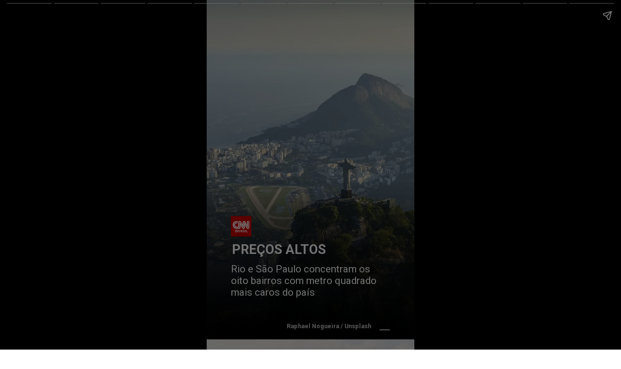

--- FILE ---
content_type: text/html; charset=utf-8
request_url: https://stories.cnnbrasil.com.br/economia/rio-e-sao-paulo-concentram-os-oito-bairros-com-metro-quadrado-mais-caros-do-pais/
body_size: 14902
content:
<!DOCTYPE html>
<html amp="" lang="pt-BR" transformed="self;v=1" i-amphtml-layout=""><head><meta charset="utf-8"><meta name="viewport" content="width=device-width,minimum-scale=1"><link rel="modulepreload" href="https://cdn.ampproject.org/v0.mjs" as="script" crossorigin="anonymous"><link rel="preconnect" href="https://cdn.ampproject.org"><link rel="preload" as="script" href="https://cdn.ampproject.org/v0/amp-story-1.0.js"><style amp-runtime="" i-amphtml-version="012512221826001">html{overflow-x:hidden!important}html.i-amphtml-fie{height:100%!important;width:100%!important}html:not([amp4ads]),html:not([amp4ads]) body{height:auto!important}html:not([amp4ads]) body{margin:0!important}body{-webkit-text-size-adjust:100%;-moz-text-size-adjust:100%;-ms-text-size-adjust:100%;text-size-adjust:100%}html.i-amphtml-singledoc.i-amphtml-embedded{-ms-touch-action:pan-y pinch-zoom;touch-action:pan-y pinch-zoom}html.i-amphtml-fie>body,html.i-amphtml-singledoc>body{overflow:visible!important}html.i-amphtml-fie:not(.i-amphtml-inabox)>body,html.i-amphtml-singledoc:not(.i-amphtml-inabox)>body{position:relative!important}html.i-amphtml-ios-embed-legacy>body{overflow-x:hidden!important;overflow-y:auto!important;position:absolute!important}html.i-amphtml-ios-embed{overflow-y:auto!important;position:static}#i-amphtml-wrapper{overflow-x:hidden!important;overflow-y:auto!important;position:absolute!important;top:0!important;left:0!important;right:0!important;bottom:0!important;margin:0!important;display:block!important}html.i-amphtml-ios-embed.i-amphtml-ios-overscroll,html.i-amphtml-ios-embed.i-amphtml-ios-overscroll>#i-amphtml-wrapper{-webkit-overflow-scrolling:touch!important}#i-amphtml-wrapper>body{position:relative!important;border-top:1px solid transparent!important}#i-amphtml-wrapper+body{visibility:visible}#i-amphtml-wrapper+body .i-amphtml-lightbox-element,#i-amphtml-wrapper+body[i-amphtml-lightbox]{visibility:hidden}#i-amphtml-wrapper+body[i-amphtml-lightbox] .i-amphtml-lightbox-element{visibility:visible}#i-amphtml-wrapper.i-amphtml-scroll-disabled,.i-amphtml-scroll-disabled{overflow-x:hidden!important;overflow-y:hidden!important}amp-instagram{padding:54px 0px 0px!important;background-color:#fff}amp-iframe iframe{box-sizing:border-box!important}[amp-access][amp-access-hide]{display:none}[subscriptions-dialog],body:not(.i-amphtml-subs-ready) [subscriptions-action],body:not(.i-amphtml-subs-ready) [subscriptions-section]{display:none!important}amp-experiment,amp-live-list>[update]{display:none}amp-list[resizable-children]>.i-amphtml-loading-container.amp-hidden{display:none!important}amp-list [fetch-error],amp-list[load-more] [load-more-button],amp-list[load-more] [load-more-end],amp-list[load-more] [load-more-failed],amp-list[load-more] [load-more-loading]{display:none}amp-list[diffable] div[role=list]{display:block}amp-story-page,amp-story[standalone]{min-height:1px!important;display:block!important;height:100%!important;margin:0!important;padding:0!important;overflow:hidden!important;width:100%!important}amp-story[standalone]{background-color:#000!important;position:relative!important}amp-story-page{background-color:#757575}amp-story .amp-active>div,amp-story .i-amphtml-loader-background{display:none!important}amp-story-page:not(:first-of-type):not([distance]):not([active]){transform:translateY(1000vh)!important}amp-autocomplete{position:relative!important;display:inline-block!important}amp-autocomplete>input,amp-autocomplete>textarea{padding:0.5rem;border:1px solid rgba(0,0,0,.33)}.i-amphtml-autocomplete-results,amp-autocomplete>input,amp-autocomplete>textarea{font-size:1rem;line-height:1.5rem}[amp-fx^=fly-in]{visibility:hidden}amp-script[nodom],amp-script[sandboxed]{position:fixed!important;top:0!important;width:1px!important;height:1px!important;overflow:hidden!important;visibility:hidden}
/*# sourceURL=/css/ampdoc.css*/[hidden]{display:none!important}.i-amphtml-element{display:inline-block}.i-amphtml-blurry-placeholder{transition:opacity 0.3s cubic-bezier(0.0,0.0,0.2,1)!important;pointer-events:none}[layout=nodisplay]:not(.i-amphtml-element){display:none!important}.i-amphtml-layout-fixed,[layout=fixed][width][height]:not(.i-amphtml-layout-fixed){display:inline-block;position:relative}.i-amphtml-layout-responsive,[layout=responsive][width][height]:not(.i-amphtml-layout-responsive),[width][height][heights]:not([layout]):not(.i-amphtml-layout-responsive),[width][height][sizes]:not(img):not([layout]):not(.i-amphtml-layout-responsive){display:block;position:relative}.i-amphtml-layout-intrinsic,[layout=intrinsic][width][height]:not(.i-amphtml-layout-intrinsic){display:inline-block;position:relative;max-width:100%}.i-amphtml-layout-intrinsic .i-amphtml-sizer{max-width:100%}.i-amphtml-intrinsic-sizer{max-width:100%;display:block!important}.i-amphtml-layout-container,.i-amphtml-layout-fixed-height,[layout=container],[layout=fixed-height][height]:not(.i-amphtml-layout-fixed-height){display:block;position:relative}.i-amphtml-layout-fill,.i-amphtml-layout-fill.i-amphtml-notbuilt,[layout=fill]:not(.i-amphtml-layout-fill),body noscript>*{display:block;overflow:hidden!important;position:absolute;top:0;left:0;bottom:0;right:0}body noscript>*{position:absolute!important;width:100%;height:100%;z-index:2}body noscript{display:inline!important}.i-amphtml-layout-flex-item,[layout=flex-item]:not(.i-amphtml-layout-flex-item){display:block;position:relative;-ms-flex:1 1 auto;flex:1 1 auto}.i-amphtml-layout-fluid{position:relative}.i-amphtml-layout-size-defined{overflow:hidden!important}.i-amphtml-layout-awaiting-size{position:absolute!important;top:auto!important;bottom:auto!important}i-amphtml-sizer{display:block!important}@supports (aspect-ratio:1/1){i-amphtml-sizer.i-amphtml-disable-ar{display:none!important}}.i-amphtml-blurry-placeholder,.i-amphtml-fill-content{display:block;height:0;max-height:100%;max-width:100%;min-height:100%;min-width:100%;width:0;margin:auto}.i-amphtml-layout-size-defined .i-amphtml-fill-content{position:absolute;top:0;left:0;bottom:0;right:0}.i-amphtml-replaced-content,.i-amphtml-screen-reader{padding:0!important;border:none!important}.i-amphtml-screen-reader{position:fixed!important;top:0px!important;left:0px!important;width:4px!important;height:4px!important;opacity:0!important;overflow:hidden!important;margin:0!important;display:block!important;visibility:visible!important}.i-amphtml-screen-reader~.i-amphtml-screen-reader{left:8px!important}.i-amphtml-screen-reader~.i-amphtml-screen-reader~.i-amphtml-screen-reader{left:12px!important}.i-amphtml-screen-reader~.i-amphtml-screen-reader~.i-amphtml-screen-reader~.i-amphtml-screen-reader{left:16px!important}.i-amphtml-unresolved{position:relative;overflow:hidden!important}.i-amphtml-select-disabled{-webkit-user-select:none!important;-ms-user-select:none!important;user-select:none!important}.i-amphtml-notbuilt,[layout]:not(.i-amphtml-element),[width][height][heights]:not([layout]):not(.i-amphtml-element),[width][height][sizes]:not(img):not([layout]):not(.i-amphtml-element){position:relative;overflow:hidden!important;color:transparent!important}.i-amphtml-notbuilt:not(.i-amphtml-layout-container)>*,[layout]:not([layout=container]):not(.i-amphtml-element)>*,[width][height][heights]:not([layout]):not(.i-amphtml-element)>*,[width][height][sizes]:not([layout]):not(.i-amphtml-element)>*{display:none}amp-img:not(.i-amphtml-element)[i-amphtml-ssr]>img.i-amphtml-fill-content{display:block}.i-amphtml-notbuilt:not(.i-amphtml-layout-container),[layout]:not([layout=container]):not(.i-amphtml-element),[width][height][heights]:not([layout]):not(.i-amphtml-element),[width][height][sizes]:not(img):not([layout]):not(.i-amphtml-element){color:transparent!important;line-height:0!important}.i-amphtml-ghost{visibility:hidden!important}.i-amphtml-element>[placeholder],[layout]:not(.i-amphtml-element)>[placeholder],[width][height][heights]:not([layout]):not(.i-amphtml-element)>[placeholder],[width][height][sizes]:not([layout]):not(.i-amphtml-element)>[placeholder]{display:block;line-height:normal}.i-amphtml-element>[placeholder].amp-hidden,.i-amphtml-element>[placeholder].hidden{visibility:hidden}.i-amphtml-element:not(.amp-notsupported)>[fallback],.i-amphtml-layout-container>[placeholder].amp-hidden,.i-amphtml-layout-container>[placeholder].hidden{display:none}.i-amphtml-layout-size-defined>[fallback],.i-amphtml-layout-size-defined>[placeholder]{position:absolute!important;top:0!important;left:0!important;right:0!important;bottom:0!important;z-index:1}amp-img[i-amphtml-ssr]:not(.i-amphtml-element)>[placeholder]{z-index:auto}.i-amphtml-notbuilt>[placeholder]{display:block!important}.i-amphtml-hidden-by-media-query{display:none!important}.i-amphtml-element-error{background:red!important;color:#fff!important;position:relative!important}.i-amphtml-element-error:before{content:attr(error-message)}i-amp-scroll-container,i-amphtml-scroll-container{position:absolute;top:0;left:0;right:0;bottom:0;display:block}i-amp-scroll-container.amp-active,i-amphtml-scroll-container.amp-active{overflow:auto;-webkit-overflow-scrolling:touch}.i-amphtml-loading-container{display:block!important;pointer-events:none;z-index:1}.i-amphtml-notbuilt>.i-amphtml-loading-container{display:block!important}.i-amphtml-loading-container.amp-hidden{visibility:hidden}.i-amphtml-element>[overflow]{cursor:pointer;position:relative;z-index:2;visibility:hidden;display:initial;line-height:normal}.i-amphtml-layout-size-defined>[overflow]{position:absolute}.i-amphtml-element>[overflow].amp-visible{visibility:visible}template{display:none!important}.amp-border-box,.amp-border-box *,.amp-border-box :after,.amp-border-box :before{box-sizing:border-box}amp-pixel{display:none!important}amp-analytics,amp-auto-ads,amp-story-auto-ads{position:fixed!important;top:0!important;width:1px!important;height:1px!important;overflow:hidden!important;visibility:hidden}amp-story{visibility:hidden!important}html.i-amphtml-fie>amp-analytics{position:initial!important}[visible-when-invalid]:not(.visible),form [submit-error],form [submit-success],form [submitting]{display:none}amp-accordion{display:block!important}@media (min-width:1px){:where(amp-accordion>section)>:first-child{margin:0;background-color:#efefef;padding-right:20px;border:1px solid #dfdfdf}:where(amp-accordion>section)>:last-child{margin:0}}amp-accordion>section{float:none!important}amp-accordion>section>*{float:none!important;display:block!important;overflow:hidden!important;position:relative!important}amp-accordion,amp-accordion>section{margin:0}amp-accordion:not(.i-amphtml-built)>section>:last-child{display:none!important}amp-accordion:not(.i-amphtml-built)>section[expanded]>:last-child{display:block!important}
/*# sourceURL=/css/ampshared.css*/</style><meta name="amp-story-generator-name" content="Web Stories for WordPress"><meta name="amp-story-generator-version" content="1.42.0"><meta name="robots" content="index, follow, max-image-preview:large, max-snippet:-1, max-video-preview:-1"><meta name="description" content="Confira o Stories: Rio e São Paulo concentram os bairros com metro quadrado mais caro . Acesse a CNN Brasil e confira nossos Web Stories exclusivos."><meta property="og:locale" content="pt_BR"><meta property="og:type" content="article"><meta property="og:title" content="Rio e São Paulo concentram os bairros com metro quadrado mais caro"><meta property="og:description" content="Confira o Stories: Rio e São Paulo concentram os bairros com metro quadrado mais caro . Acesse a CNN Brasil e confira nossos Web Stories exclusivos."><meta property="og:url" content="https://stories.cnnbrasil.com.br/economia/rio-e-sao-paulo-concentram-os-oito-bairros-com-metro-quadrado-mais-caros-do-pais/"><meta property="og:site_name" content="Web Stories CNN Brasil"><meta property="article:publisher" content="https://www.facebook.com/cnnbrasil/"><meta property="article:modified_time" content="2022-06-07T01:37:34+00:00"><meta property="og:image" content="https://stories.cnnbrasil.com.br/wp-content/uploads/sites/9/2022/06/cropped-image-10-1.jpg"><meta property="og:image:width" content="640"><meta property="og:image:height" content="853"><meta property="og:image:type" content="image/jpeg"><meta name="twitter:card" content="summary_large_image"><meta name="twitter:site" content="@CNNBrasil"><meta name="twitter:label1" content="Est. reading time"><meta name="twitter:data1" content="2 minutos"><meta name="generator" content="WordPress 6.8.3"><meta name="msapplication-TileImage" content="https://stories.cnnbrasil.com.br/wp-content/uploads/sites/9/2021/10/cropped-favicon.png?w=270"><link rel="preconnect" href="https://fonts.gstatic.com" crossorigin=""><link rel="dns-prefetch" href="https://fonts.gstatic.com"><link href="https://stories.cnnbrasil.com.br/wp-content/uploads/sites/9/2022/06/image-9-1.jpg" rel="preload"><link rel="dns-prefetch" href="//www.googletagmanager.com"><link rel="preconnect" href="https://fonts.gstatic.com/" crossorigin=""><script async="" src="https://cdn.ampproject.org/v0.mjs" type="module" crossorigin="anonymous"></script><script async nomodule src="https://cdn.ampproject.org/v0.js" crossorigin="anonymous"></script><script async="" src="https://cdn.ampproject.org/v0/amp-story-1.0.mjs" custom-element="amp-story" type="module" crossorigin="anonymous"></script><script async nomodule src="https://cdn.ampproject.org/v0/amp-story-1.0.js" crossorigin="anonymous" custom-element="amp-story"></script><script src="https://cdn.ampproject.org/v0/amp-analytics-0.1.mjs" async="" custom-element="amp-analytics" type="module" crossorigin="anonymous"></script><script async nomodule src="https://cdn.ampproject.org/v0/amp-analytics-0.1.js" crossorigin="anonymous" custom-element="amp-analytics"></script><script src="https://cdn.ampproject.org/v0/amp-consent-0.1.mjs" async="" custom-element="amp-consent" type="module" crossorigin="anonymous"></script><script async nomodule src="https://cdn.ampproject.org/v0/amp-consent-0.1.js" crossorigin="anonymous" custom-element="amp-consent"></script><script src="https://cdn.ampproject.org/v0/amp-story-auto-ads-0.1.mjs" async="" custom-element="amp-story-auto-ads" type="module" crossorigin="anonymous"></script><script async nomodule src="https://cdn.ampproject.org/v0/amp-story-auto-ads-0.1.js" crossorigin="anonymous" custom-element="amp-story-auto-ads"></script><script src="https://cdn.ampproject.org/v0/amp-story-auto-analytics-0.1.mjs" async="" custom-element="amp-story-auto-analytics" type="module" crossorigin="anonymous"></script><script async nomodule src="https://cdn.ampproject.org/v0/amp-story-auto-analytics-0.1.js" crossorigin="anonymous" custom-element="amp-story-auto-analytics"></script><link rel="icon" href="https://stories.cnnbrasil.com.br/wp-content/uploads/sites/9/2021/10/cropped-favicon.png?w=32" sizes="32x32"><link rel="icon" href="https://stories.cnnbrasil.com.br/wp-content/uploads/sites/9/2021/10/cropped-favicon.png?w=192" sizes="192x192"><link href="https://fonts.googleapis.com/css2?display=swap&amp;family=Roboto%3Awght%40400%3B700" rel="stylesheet"><style amp-custom="">amp-story-page{background-color:#131516}amp-story-grid-layer{overflow:visible}@media (max-aspect-ratio: 9 / 16){@media (min-aspect-ratio: 320 / 678){amp-story-grid-layer.grid-layer{margin-top:calc(( 100% / .5625 - 100% / .66666666666667 ) / 2)}}}.page-fullbleed-area,.page-background-overlay-area{position:absolute;overflow:hidden;width:100%;left:0;height:calc(1.1851851851852 * 100%);top:calc(( 1 - 1.1851851851852 ) * 100% / 2)}.element-overlay-area{position:absolute;width:100%;height:100%;top:0;left:0}.page-safe-area{overflow:visible;position:absolute;top:0;bottom:0;left:0;right:0;width:100%;height:calc(.84375 * 100%);margin:auto 0}.mask{position:absolute;overflow:hidden}.fill{position:absolute;top:0;left:0;right:0;bottom:0;margin:0}@media (prefers-reduced-motion: no-preference){.animation-wrapper{opacity:var(--initial-opacity);transform:var(--initial-transform)}}@font-face{font-family:"CNN Sans Display W04";src:url("/wp-content/themes/cnnbrasilbusiness/assets/fonts/CNNSansDisplayW04-Bold.eot");src:local("CNN Sans Display W04 Bold"),local("CNNSansDisplayW04-Bold"),url("/wp-content/themes/cnnbrasilbusiness/assets/fonts/CNNSansDisplayW04-Bold.eot?#iefix") format("embedded-opentype"),url("/wp-content/themes/cnnbrasilbusiness/assets/fonts/CNNSansDisplayW04-Bold.woff2") format("woff2"),url("/wp-content/themes/cnnbrasilbusiness/assets/fonts/CNNSansDisplayW04-Bold.woff") format("woff"),url("/wp-content/themes/cnnbrasilbusiness/assets/fonts/CNNSansDisplayW04-Bold.ttf") format("truetype");font-weight:bold;font-style:normal;font-display:fallback}@font-face{font-family:"CNN Sans Display W04";src:url("/wp-content/themes/cnnbrasilbusiness/assets/fonts/CNNSansDisplayW04-Light.eot");src:local("CNN Sans Display W04 Light"),local("CNNSansDisplayW04-Light"),url("/wp-content/themes/cnnbrasilbusiness/assets/fonts/CNNSansDisplayW04-Light.eot?#iefix") format("embedded-opentype"),url("/wp-content/themes/cnnbrasilbusiness/assets/fonts/CNNSansDisplayW04-Light.woff2") format("woff2"),url("/wp-content/themes/cnnbrasilbusiness/assets/fonts/CNNSansDisplayW04-Light.woff") format("woff"),url("/wp-content/themes/cnnbrasilbusiness/assets/fonts/CNNSansDisplayW04-Light.ttf") format("truetype");font-weight:300;font-style:normal;font-display:fallback}@font-face{font-family:"CNN Sans Display W04";src:url("/wp-content/themes/cnnbrasilbusiness/assets/fonts/CNNSansDisplayW04-Italic.eot");src:local("CNN Sans Display W04 Italic"),local("CNNSansDisplayW04-Italic"),url("/wp-content/themes/cnnbrasilbusiness/assets/fonts/CNNSansDisplayW04-Italic.eot?#iefix") format("embedded-opentype"),url("/wp-content/themes/cnnbrasilbusiness/assets/fonts/CNNSansDisplayW04-Italic.woff2") format("woff2"),url("/wp-content/themes/cnnbrasilbusiness/assets/fonts/CNNSansDisplayW04-Italic.woff") format("woff"),url("/wp-content/themes/cnnbrasilbusiness/assets/fonts/CNNSansDisplayW04-Italic.ttf") format("truetype");font-weight:normal;font-style:italic;font-display:fallback}@font-face{font-family:"CNN Sans Display W04 Light It";src:url("/wp-content/themes/cnnbrasilbusiness/assets/fonts/CNNSansDisplayW04-LightIt.eot");src:local("CNN Sans Display W04 Light It"),local("CNNSansDisplayW04-LightIt"),url("/wp-content/themes/cnnbrasilbusiness/assets/fonts/CNNSansDisplayW04-LightIt.eot?#iefix") format("embedded-opentype"),url("/wp-content/themes/cnnbrasilbusiness/assets/fonts/CNNSansDisplayW04-LightIt.woff2") format("woff2"),url("/wp-content/themes/cnnbrasilbusiness/assets/fonts/CNNSansDisplayW04-LightIt.woff") format("woff"),url("/wp-content/themes/cnnbrasilbusiness/assets/fonts/CNNSansDisplayW04-LightIt.ttf") format("truetype");font-weight:300;font-style:italic;font-display:fallback}@font-face{font-family:"CNN Sans Display W04";src:url("/wp-content/themes/cnnbrasilbusiness/assets/fonts/CNNSansDisplayW04-Regular.eot");src:local("CNN Sans Display W04 Regular"),local("CNNSansDisplayW04-Regular"),url("/wp-content/themes/cnnbrasilbusiness/assets/fonts/CNNSansDisplayW04-Regular.eot?#iefix") format("embedded-opentype"),url("/wp-content/themes/cnnbrasilbusiness/assets/fonts/CNNSansDisplayW04-Regular.woff2") format("woff2"),url("/wp-content/themes/cnnbrasilbusiness/assets/fonts/CNNSansDisplayW04-Regular.woff") format("woff"),url("/wp-content/themes/cnnbrasilbusiness/assets/fonts/CNNSansDisplayW04-Regular.ttf") format("truetype");font-weight:normal;font-style:normal;font-display:fallback}._c84718f{background-color:#fff}._0e01dfe{position:absolute;pointer-events:none;left:0%;top:-9.25926%;width:100%;height:118.51852%;opacity:1}._89d52dd{pointer-events:initial;width:100%;height:100%;display:block;position:absolute;top:0;left:0;z-index:0}._232a561{position:absolute;width:177.77778%;height:100%;left:-38.88889%;top:0%}._5730bef{background-image:linear-gradient(.5turn,rgba(0,0,0,0) 52%,#000 100%)}._96707f4{position:absolute;pointer-events:none;left:12.13592%;top:71.52104%;width:86.40777%;height:5.01618%;opacity:1}._75da10d{width:100%;height:100%;display:block;position:absolute;top:0;left:0;--initial-opacity:0;--initial-transform:none}._3dc826f{width:100%;height:100%;display:block;position:absolute;top:0;left:0;--initial-opacity:1;--initial-transform:translate3d(-114.04494%,0px,0)}._288ddfb{pointer-events:initial;width:100%;height:100%;display:block;position:absolute;top:0;left:0;z-index:0;border-radius:.56179775280899% .56179775280899% .56179775280899% .56179775280899%/6.4516129032258% 6.4516129032258% 6.4516129032258% 6.4516129032258%}._1f5ffb4{white-space:pre-wrap;margin:-.10270365168539% 0;font-family:"Roboto",sans-serif;font-size:.420712em;line-height:1.2;text-align:initial;padding:0% 0%;color:#000}._ab9f9bb{font-weight:700;color:#fff}._9913bfb{position:absolute;pointer-events:none;left:11.65049%;top:63.26861%;width:9.95146%;height:6.47249%;opacity:1}._ffdfbac{width:100%;height:100%;display:block;position:absolute;top:0;left:0;--initial-opacity:1;--initial-transform:translate3d(-217.07317%,0px,0)}._e4b0ac2{position:absolute;width:100%;height:100.00007%;left:0%;top:-.00003%}._a9b01c4{position:absolute;pointer-events:none;left:11.65049%;top:78.31715%;width:74.75728%;height:11.65049%;opacity:1}._5dee580{width:100%;height:100%;display:block;position:absolute;top:0;left:0;--initial-opacity:1;--initial-transform:translate3d(0px,265.58634%,0)}._0319a12{pointer-events:initial;width:100%;height:100%;display:block;position:absolute;top:0;left:0;z-index:0;border-radius:.64935064935065% .64935064935065% .64935064935065% .64935064935065%/2.7777777777778% 2.7777777777778% 2.7777777777778% 2.7777777777778%}._707e3c0{white-space:pre-wrap;margin:-.091314935064935% 0;font-family:"Roboto",sans-serif;font-size:.323625em;line-height:1.2;text-align:initial;padding:0% 0%;color:#000}._4bbb41a{color:#fff}._a8fd36c{position:absolute;pointer-events:none;left:85.43689%;top:98.05825%;width:.48544%;height:3.23625%;transform:rotate(90deg);opacity:1}._ea1c7bb{background-color:#c4c4c4;will-change:transform}._d92d7a1{position:absolute;pointer-events:none;left:7.76699%;top:97.411%;width:71.35922%;height:2.26537%;opacity:1}._30d01b8{pointer-events:initial;width:100%;height:100%;display:block;position:absolute;top:0;left:0;z-index:0;border-radius:.68027210884354% .68027210884354% .68027210884354% .68027210884354%/14.285714285714% 14.285714285714% 14.285714285714% 14.285714285714%}._830df16{white-space:pre-wrap;margin:1.3711734693878% 0;font-family:"Roboto","Helvetica Neue","Helvetica",sans-serif;font-size:.194175em;line-height:.5;text-align:right;padding:0% 0%;color:#000}._6adbce1{font-weight:700;color:#c4c4c4}._254c3af{width:100%;height:100%;display:block;position:absolute;top:0;left:0}._b5911f0{position:absolute;width:186.66667%;height:105%;left:-43.33333%;top:-2.5%}._7d80226{background-image:linear-gradient(.5turn,rgba(0,0,0,0) 66%,rgba(0,0,0,.7) 100%)}._37773e1{position:absolute;pointer-events:none;left:0%;top:59.74919%;width:88.34951%;height:33.49515%;opacity:1}._099dc43{background-color:#000;will-change:transform}._1c6f1d7{position:absolute;pointer-events:none;left:11.65049%;top:62.94498%;width:71.60194%;height:27.02265%;opacity:1}._dddd6fd{pointer-events:initial;width:100%;height:100%;display:block;position:absolute;top:0;left:0;z-index:0;border-radius:.67796610169492% .67796610169492% .67796610169492% .67796610169492%/1.1976047904192% 1.1976047904192% 1.1976047904192% 1.1976047904192%}._9357901{white-space:pre-wrap;margin:-.095338983050847% 0;font-family:"Roboto",sans-serif;font-size:.323625em;line-height:1.2;text-align:initial;padding:0% 0%;color:#000}._3042539{position:absolute;width:186.66667%;height:105%;left:0%;top:-2.5%}._6b7502a{background-image:linear-gradient(.5turn,rgba(0,0,0,0) 62%,rgba(0,0,0,.7) 100%)}._b2bc2c8{position:absolute;pointer-events:none;left:0%;top:67.83981%;width:88.34951%;height:25.40453%;opacity:1}._a7246f0{position:absolute;pointer-events:none;left:11.65049%;top:70.91424%;width:71.60194%;height:19.25566%;opacity:1}._2fcf3c5{pointer-events:initial;width:100%;height:100%;display:block;position:absolute;top:0;left:0;z-index:0;border-radius:.67796610169492% .67796610169492% .67796610169492% .67796610169492%/1.6806722689076% 1.6806722689076% 1.6806722689076% 1.6806722689076%}._b4caa30{position:absolute;width:186.66667%;height:105%;left:-12.77778%;top:-2.5%}._2a299cc{background-image:linear-gradient(.5turn,rgba(0,0,0,0) 59%,rgba(0,0,0,.7) 100%)}._8e4dcec{position:absolute;pointer-events:none;left:0%;top:54.73301%;width:88.34951%;height:38.51133%;opacity:1}._dc4feb6{position:absolute;pointer-events:none;left:11.65049%;top:58.41424%;width:71.60194%;height:30.90615%;opacity:1}._c20d7bf{pointer-events:initial;width:100%;height:100%;display:block;position:absolute;top:0;left:0;z-index:0;border-radius:.67796610169492% .67796610169492% .67796610169492% .67796610169492%/1.0471204188482% 1.0471204188482% 1.0471204188482% 1.0471204188482%}._c3debd7{background-image:linear-gradient(.5turn,rgba(0,0,0,0) 61%,rgba(0,0,0,.7) 100%)}._c10aa86{position:absolute;pointer-events:none;left:0%;top:63.63269%;width:88.34951%;height:29.61165%;opacity:1}._074135e{position:absolute;pointer-events:none;left:11.65049%;top:66.86893%;width:71.60194%;height:23.13916%;opacity:1}._7f57c70{pointer-events:initial;width:100%;height:100%;display:block;position:absolute;top:0;left:0;z-index:0;border-radius:.67796610169492% .67796610169492% .67796610169492% .67796610169492%/1.3986013986014% 1.3986013986014% 1.3986013986014% 1.3986013986014%}._fc7b818{position:absolute;width:419.55556%;height:236%;left:-148.24339%;top:-81.36806%}._9899dc1{background-image:linear-gradient(.5turn,rgba(0,0,0,0) 60%,rgba(0,0,0,.7) 100%)}._0f08c57{position:absolute;width:186.66667%;height:105%;left:-37.16049%;top:-2.5%}._0f42915{background-image:linear-gradient(.5turn,rgba(0,0,0,0) 63%,rgba(0,0,0,.7) 100%)}._04458f6{position:absolute;pointer-events:none;left:0%;top:63.47087%;width:88.34951%;height:29.77346%;opacity:1}._ea152c2{position:absolute;pointer-events:none;left:11.65049%;top:66.78803%;width:71.60194%;height:23.13916%;opacity:1}._b8f51ce{position:absolute;width:199.11111%;height:112%;left:-10.83206%;top:-12%}._f4b00ac{position:absolute;pointer-events:none;left:0%;top:16.3835%;width:88.34951%;height:33.49515%;opacity:1}._54e3af2{position:absolute;pointer-events:none;left:11.65049%;top:19.57929%;width:71.60194%;height:27.02265%;opacity:1}._1640e18{position:absolute;pointer-events:none;left:0%;top:11.32686%;width:88.1068%;height:5.01618%;opacity:1}._1454c6f{pointer-events:initial;width:100%;height:100%;display:block;position:absolute;top:0;left:0;z-index:0;border-radius:.55096418732782% .55096418732782% .55096418732782% .55096418732782%/6.4516129032258% 6.4516129032258% 6.4516129032258% 6.4516129032258%;background-color:#fff}._c47e54d{white-space:pre-wrap;margin:-.077479338842975% 0;font-family:"Roboto","Helvetica Neue","Helvetica",sans-serif;font-size:.323625em;line-height:1.2;text-align:left;padding:1.1019283746556% 2.2038567493113%;color:#000}._0ccb147{font-weight:700;color:#cc0101}._862e22c{background-image:linear-gradient(.5turn,rgba(0,0,0,0) 64%,rgba(0,0,0,.7) 100%)}._8e56b31{position:absolute;pointer-events:none;left:0%;top:57.32201%;width:88.34951%;height:35.92233%;opacity:1}._af0d502{position:absolute;pointer-events:none;left:11.65049%;top:59.87055%;width:71.60194%;height:30.90615%;opacity:1}._9fa60f3{position:absolute;pointer-events:none;left:0%;top:52.26537%;width:88.1068%;height:5.01618%;opacity:1}._70b460b{position:absolute;pointer-events:none;left:0%;top:64.11812%;width:88.34951%;height:29.12621%;opacity:1}._b00c55b{position:absolute;pointer-events:none;left:11.65049%;top:67.11165%;width:71.60194%;height:23.13916%;opacity:1}._a03926d{background-image:linear-gradient(0turn,rgba(0,0,0,0) 73%,rgba(0,0,0,.7) 100%)}._f9a261e{position:absolute;pointer-events:none;left:15.53398%;top:5.33981%;width:68.93204%;height:10.19417%;opacity:1}._fe6cc55{pointer-events:initial;width:100%;height:100%;display:block;position:absolute;top:0;left:0;z-index:0;border-radius:.70422535211268% .70422535211268% .70422535211268% .70422535211268%/3.1746031746032% 3.1746031746032% 3.1746031746032% 3.1746031746032%;background-color:#a60000}._bb4a9d3{white-space:pre-wrap;margin:-.11883802816901% 0;font-family:"Roboto","Helvetica Neue","Helvetica",sans-serif;font-size:.38835em;line-height:1.2;text-align:center;padding:1.4084507042254% 2.8169014084507%;color:#000}._e73a040{position:absolute;pointer-events:none;left:85.67961%;top:0%;width:.48544%;height:3.23625%;transform:rotate(90deg);opacity:1}._d598edf{position:absolute;pointer-events:none;left:9.2233%;top:.48544%;width:71.35922%;height:2.26537%;opacity:1}

/*# sourceURL=amp-custom.css */</style><link rel="alternate" type="application/rss+xml" title="Feed para Web Stories CNN Brasil »" href="https://stories.cnnbrasil.com.br/feed/"><link rel="alternate" type="application/rss+xml" title="Feed de comentários para Web Stories CNN Brasil »" href="https://stories.cnnbrasil.com.br/comments/feed/"><link rel="alternate" type="application/rss+xml" title="Web Stories CNN Brasil » Stories Feed" href="https://stories.cnnbrasil.com.br/web-stories/feed/"><title>Rio e São Paulo concentram os bairros com metro quadrado mais caro | Web Stories CNN Brasil</title><link rel="canonical" href="https://stories.cnnbrasil.com.br/economia/rio-e-sao-paulo-concentram-os-oito-bairros-com-metro-quadrado-mais-caros-do-pais/"><script type="application/ld+json" class="yoast-schema-graph">{"@context":"https://schema.org","@graph":[{"@type":"NewsArticle","@id":"https://stories.cnnbrasil.com.br/economia/rio-e-sao-paulo-concentram-os-oito-bairros-com-metro-quadrado-mais-caros-do-pais/#article","isPartOf":{"@id":"https://stories.cnnbrasil.com.br/economia/rio-e-sao-paulo-concentram-os-oito-bairros-com-metro-quadrado-mais-caros-do-pais/"},"author":{"name":"Marcella Affonso","@id":"https://stories.cnnbrasil.com.br/#/schema/person/cdf56f6794e92fcb5804e3b1dbf4ce42"},"headline":"Rio e São Paulo concentram os bairros com metro quadrado mais caro","datePublished":"2022-06-06T13:52:29+00:00","dateModified":"2022-06-07T01:37:34+00:00","mainEntityOfPage":{"@id":"https://stories.cnnbrasil.com.br/economia/rio-e-sao-paulo-concentram-os-oito-bairros-com-metro-quadrado-mais-caros-do-pais/"},"wordCount":482,"publisher":{"@id":"https://stories.cnnbrasil.com.br/#organization"},"image":{"@id":"https://stories.cnnbrasil.com.br/economia/rio-e-sao-paulo-concentram-os-oito-bairros-com-metro-quadrado-mais-caros-do-pais/#primaryimage"},"thumbnailUrl":"https://stories.cnnbrasil.com.br/wp-content/uploads/sites/9/2022/06/cropped-image-10-1.jpg","articleSection":["Economia"],"inLanguage":"pt-BR","copyrightYear":"2022","copyrightHolder":{"@id":"https://stories.cnnbrasil.com.br/#organization"}},{"@type":"WebPage","@id":"https://stories.cnnbrasil.com.br/economia/rio-e-sao-paulo-concentram-os-oito-bairros-com-metro-quadrado-mais-caros-do-pais/","url":"https://stories.cnnbrasil.com.br/economia/rio-e-sao-paulo-concentram-os-oito-bairros-com-metro-quadrado-mais-caros-do-pais/","name":"Rio e São Paulo concentram os bairros com metro quadrado mais caro | Web Stories CNN Brasil","isPartOf":{"@id":"https://stories.cnnbrasil.com.br/#website"},"primaryImageOfPage":{"@id":"https://stories.cnnbrasil.com.br/economia/rio-e-sao-paulo-concentram-os-oito-bairros-com-metro-quadrado-mais-caros-do-pais/#primaryimage"},"image":{"@id":"https://stories.cnnbrasil.com.br/economia/rio-e-sao-paulo-concentram-os-oito-bairros-com-metro-quadrado-mais-caros-do-pais/#primaryimage"},"thumbnailUrl":"https://stories.cnnbrasil.com.br/wp-content/uploads/sites/9/2022/06/cropped-image-10-1.jpg","datePublished":"2022-06-06T13:52:29+00:00","dateModified":"2022-06-07T01:37:34+00:00","description":"Confira o Stories: Rio e São Paulo concentram os bairros com metro quadrado mais caro . Acesse a CNN Brasil e confira nossos Web Stories exclusivos.","breadcrumb":{"@id":"https://stories.cnnbrasil.com.br/economia/rio-e-sao-paulo-concentram-os-oito-bairros-com-metro-quadrado-mais-caros-do-pais/#breadcrumb"},"inLanguage":"pt-BR","potentialAction":[{"@type":"ReadAction","target":["https://stories.cnnbrasil.com.br/economia/rio-e-sao-paulo-concentram-os-oito-bairros-com-metro-quadrado-mais-caros-do-pais/"]}]},{"@type":"ImageObject","inLanguage":"pt-BR","@id":"https://stories.cnnbrasil.com.br/economia/rio-e-sao-paulo-concentram-os-oito-bairros-com-metro-quadrado-mais-caros-do-pais/#primaryimage","url":"https://stories.cnnbrasil.com.br/wp-content/uploads/sites/9/2022/06/cropped-image-10-1.jpg","contentUrl":"https://stories.cnnbrasil.com.br/wp-content/uploads/sites/9/2022/06/cropped-image-10-1.jpg","width":640,"height":853,"caption":"cropped-image-10-1.jpg"},{"@type":"BreadcrumbList","@id":"https://stories.cnnbrasil.com.br/economia/rio-e-sao-paulo-concentram-os-oito-bairros-com-metro-quadrado-mais-caros-do-pais/#breadcrumb","itemListElement":[{"@type":"ListItem","position":1,"name":"Home","item":"https://stories.cnnbrasil.com.br/"},{"@type":"ListItem","position":2,"name":"Stories","item":"https://stories.cnnbrasil.com.br/%stories_slug%/"},{"@type":"ListItem","position":3,"name":"Rio e São Paulo concentram os bairros com metro quadrado mais caro"}]},{"@type":"WebSite","@id":"https://stories.cnnbrasil.com.br/#website","url":"https://stories.cnnbrasil.com.br/","name":"Web Stories CNN Brasil","description":"Fique atualizado com os Stories da CNN Brasil e acompanhe o que está acontecendo no Brasil e no mundo. Acesse a CNN Brasil!","publisher":{"@id":"https://stories.cnnbrasil.com.br/#organization"},"potentialAction":[{"@type":"SearchAction","target":{"@type":"EntryPoint","urlTemplate":"https://stories.cnnbrasil.com.br/?s={search_term_string}"},"query-input":{"@type":"PropertyValueSpecification","valueRequired":true,"valueName":"search_term_string"}}],"inLanguage":"pt-BR"},{"@type":"Organization","@id":"https://stories.cnnbrasil.com.br/#organization","name":"CNN Brasil","url":"https://stories.cnnbrasil.com.br/","logo":{"@type":"ImageObject","inLanguage":"pt-BR","@id":"https://stories.cnnbrasil.com.br/#/schema/logo/image/","url":"https://stories.cnnbrasil.com.br/wp-content/uploads/sites/9/2021/02/cnnbrasil-vermelho-1.png","contentUrl":"https://stories.cnnbrasil.com.br/wp-content/uploads/sites/9/2021/02/cnnbrasil-vermelho-1.png","width":4648,"height":4649,"caption":"CNN Brasil"},"image":{"@id":"https://stories.cnnbrasil.com.br/#/schema/logo/image/"},"sameAs":["https://www.facebook.com/cnnbrasil/","https://x.com/CNNBrasil","https://www.youtube.com/CNNbrasil","https://www.instagram.com/cnnbrasil/","https://www.linkedin.com/company/cnnbrasil/posts/","https://www.tiktok.com/@cnnbrasil"]},{"@type":"Person","@id":"https://stories.cnnbrasil.com.br/#/schema/person/cdf56f6794e92fcb5804e3b1dbf4ce42","name":"Marcella Affonso","image":{"@type":"ImageObject","inLanguage":"pt-BR","@id":"https://stories.cnnbrasil.com.br/#/schema/person/image/","url":"https://secure.gravatar.com/avatar/f40fcce568e92bc5ebf06af05288aec91b525df2d3d06273c5a348a338b3c8a0?s=96&d=mm&r=g","contentUrl":"https://secure.gravatar.com/avatar/f40fcce568e92bc5ebf06af05288aec91b525df2d3d06273c5a348a338b3c8a0?s=96&d=mm&r=g","caption":"Marcella Affonso"}}]}</script><link rel="https://api.w.org/" href="https://stories.cnnbrasil.com.br/wp-json/"><link rel="alternate" title="JSON" type="application/json" href="https://stories.cnnbrasil.com.br/wp-json/web-stories/v1/web-story/132611"><link rel="EditURI" type="application/rsd+xml" title="RSD" href="https://stories.cnnbrasil.com.br/xmlrpc.php?rsd"><link rel="prev" title="“Dragão da Morte” voador é o maior pterossauro descoberto na América do Sul" href="https://stories.cnnbrasil.com.br/tecnologia/dragao-da-morte-voador-e-o-maior-pterossauro-descoberto-na-america-do-sul/"><link rel="next" title="Mariah Carey é processada por “All I Want For Christmas Is You”" href="https://stories.cnnbrasil.com.br/entretenimento/mariah-carey-e-processada-por-all-i-want-for-christmas-is-you-2/"><link rel="shortlink" href="https://stories.cnnbrasil.com.br/?p=132611"><link rel="alternate" title="oEmbed (JSON)" type="application/json+oembed" href="https://stories.cnnbrasil.com.br/wp-json/oembed/1.0/embed?url=https%3A%2F%2Fstories.cnnbrasil.com.br%2Feconomia%2Frio-e-sao-paulo-concentram-os-oito-bairros-com-metro-quadrado-mais-caros-do-pais%2F"><link rel="alternate" title="oEmbed (XML)" type="text/xml+oembed" href="https://stories.cnnbrasil.com.br/wp-json/oembed/1.0/embed?url=https%3A%2F%2Fstories.cnnbrasil.com.br%2Feconomia%2Frio-e-sao-paulo-concentram-os-oito-bairros-com-metro-quadrado-mais-caros-do-pais%2F&amp;format=xml"><link rel="apple-touch-icon" href="https://stories.cnnbrasil.com.br/wp-content/uploads/sites/9/2021/10/cropped-favicon.png?w=180"><script amp-onerror="">document.querySelector("script[src*='/v0.js']").onerror=function(){document.querySelector('style[amp-boilerplate]').textContent=''}</script><style amp-boilerplate="">body{-webkit-animation:-amp-start 8s steps(1,end) 0s 1 normal both;-moz-animation:-amp-start 8s steps(1,end) 0s 1 normal both;-ms-animation:-amp-start 8s steps(1,end) 0s 1 normal both;animation:-amp-start 8s steps(1,end) 0s 1 normal both}@-webkit-keyframes -amp-start{from{visibility:hidden}to{visibility:visible}}@-moz-keyframes -amp-start{from{visibility:hidden}to{visibility:visible}}@-ms-keyframes -amp-start{from{visibility:hidden}to{visibility:visible}}@-o-keyframes -amp-start{from{visibility:hidden}to{visibility:visible}}@keyframes -amp-start{from{visibility:hidden}to{visibility:visible}}</style><noscript><style amp-boilerplate="">body{-webkit-animation:none;-moz-animation:none;-ms-animation:none;animation:none}</style></noscript><link rel="stylesheet" amp-extension="amp-story" href="https://cdn.ampproject.org/v0/amp-story-1.0.css"><script amp-story-dvh-polyfill="">"use strict";if(!self.CSS||!CSS.supports||!CSS.supports("height:1dvh")){function e(){document.documentElement.style.setProperty("--story-dvh",innerHeight/100+"px","important")}addEventListener("resize",e,{passive:!0}),e()}</script></head><body><amp-story standalone="" publisher="Web Stories CNN Brasil" publisher-logo-src="https://stories.cnnbrasil.com.br/wp-content/uploads/sites/9/2021/04/logotipo-cnn.jpg" title="Rio e São Paulo concentram os bairros com metro quadrado mais caro" poster-portrait-src="https://stories.cnnbrasil.com.br/wp-content/uploads/sites/9/2022/06/cropped-image-10-1.jpg?w=640" class="i-amphtml-layout-container" i-amphtml-layout="container"><amp-story-page id="fcce7196-d04a-4534-8c05-d2c1f3720dee" auto-advance-after="7s" class="i-amphtml-layout-container" i-amphtml-layout="container"><amp-story-animation layout="nodisplay" trigger="visibility" class="i-amphtml-layout-nodisplay" hidden="hidden" i-amphtml-layout="nodisplay"><script type="application/json">[{"selector":"#anim-dc4c4a66-7148-4d02-9f36-0458c5804b75","keyframes":{"opacity":[0,1]},"delay":0,"duration":600,"easing":"cubic-bezier(0.2, 0.6, 0.0, 1)","fill":"both"}]</script></amp-story-animation><amp-story-animation layout="nodisplay" trigger="visibility" class="i-amphtml-layout-nodisplay" hidden="hidden" i-amphtml-layout="nodisplay"><script type="application/json">[{"selector":"#anim-78000cdb-b99e-41c9-958b-07b4e11ec75f","keyframes":{"transform":["translate3d(-114.04494%, 0px, 0)","translate3d(0px, 0px, 0)"]},"delay":0,"duration":600,"easing":"cubic-bezier(0.2, 0.6, 0.0, 1)","fill":"both"}]</script></amp-story-animation><amp-story-animation layout="nodisplay" trigger="visibility" class="i-amphtml-layout-nodisplay" hidden="hidden" i-amphtml-layout="nodisplay"><script type="application/json">[{"selector":"#anim-31b0c5d3-f0eb-4732-9393-9581213ac77f","keyframes":{"opacity":[0,1]},"delay":0,"duration":600,"easing":"cubic-bezier(0.2, 0.6, 0.0, 1)","fill":"both"}]</script></amp-story-animation><amp-story-animation layout="nodisplay" trigger="visibility" class="i-amphtml-layout-nodisplay" hidden="hidden" i-amphtml-layout="nodisplay"><script type="application/json">[{"selector":"#anim-747f6167-b3ac-45ad-baeb-b45e06da0e58","keyframes":{"transform":["translate3d(-217.07317%, 0px, 0)","translate3d(0px, 0px, 0)"]},"delay":0,"duration":600,"easing":"cubic-bezier(0.2, 0.6, 0.0, 1)","fill":"both"}]</script></amp-story-animation><amp-story-animation layout="nodisplay" trigger="visibility" class="i-amphtml-layout-nodisplay" hidden="hidden" i-amphtml-layout="nodisplay"><script type="application/json">[{"selector":"#anim-7c9aae04-f418-41de-a337-12d3d59044d3","keyframes":{"opacity":[0,1]},"delay":0,"duration":600,"easing":"cubic-bezier(0.2, 0.6, 0.0, 1)","fill":"both"}]</script></amp-story-animation><amp-story-animation layout="nodisplay" trigger="visibility" class="i-amphtml-layout-nodisplay" hidden="hidden" i-amphtml-layout="nodisplay"><script type="application/json">[{"selector":"#anim-83f5fc3c-471a-4df9-a1aa-5b5eb6b5ad22","keyframes":{"transform":["translate3d(0px, 265.58634%, 0)","translate3d(0px, 0px, 0)"]},"delay":0,"duration":600,"easing":"cubic-bezier(0.2, 0.6, 0.0, 1)","fill":"both"}]</script></amp-story-animation><amp-story-grid-layer template="vertical" aspect-ratio="412:618" class="grid-layer i-amphtml-layout-container" i-amphtml-layout="container" style="--aspect-ratio:412/618;"><div class="_c84718f page-fullbleed-area"><div class="page-safe-area"><div class="_0e01dfe"><div class="_89d52dd mask" id="el-8906825e-a12e-44ab-8164-30ed82596c85"><div data-leaf-element="true" class="_232a561"><amp-img layout="fill" src="https://stories.cnnbrasil.com.br/wp-content/uploads/sites/9/2022/06/image-9-1.jpg" alt="image (9)" srcset="https://stories.cnnbrasil.com.br/wp-content/uploads/sites/9/2022/06/image-9-1.jpg 1000w, https://stories.cnnbrasil.com.br/wp-content/uploads/sites/9/2022/06/image-9-1.jpg?w=1000 768w, https://stories.cnnbrasil.com.br/wp-content/uploads/sites/9/2022/06/image-9-1.jpg?w=300 300w, https://stories.cnnbrasil.com.br/wp-content/uploads/sites/9/2022/06/image-9-1.jpg?w=150&amp;h=150&amp;crop=1 150w, https://stories.cnnbrasil.com.br/wp-content/uploads/sites/9/2022/06/image-9-1.jpg?w=96&amp;h=96&amp;crop=1 96w, https://stories.cnnbrasil.com.br/wp-content/uploads/sites/9/2022/06/image-9-1.jpg?w=84&amp;h=84&amp;crop=1 84w, https://stories.cnnbrasil.com.br/wp-content/uploads/sites/9/2022/06/image-9-1.jpg?w=24&amp;h=24&amp;crop=1 24w" sizes="(min-width: 1024px) 80vh, 178vw" disable-inline-width="true" class="i-amphtml-layout-fill i-amphtml-layout-size-defined" i-amphtml-layout="fill"></amp-img></div><div class="_5730bef element-overlay-area"></div></div></div><div class="_5730bef page-background-overlay-area"></div></div></div></amp-story-grid-layer><amp-story-grid-layer template="vertical" aspect-ratio="412:618" class="grid-layer i-amphtml-layout-container" i-amphtml-layout="container" style="--aspect-ratio:412/618;"><div class="page-fullbleed-area"><div class="page-safe-area"><div class="_96707f4"><div id="anim-dc4c4a66-7148-4d02-9f36-0458c5804b75" class="_75da10d animation-wrapper"><div id="anim-78000cdb-b99e-41c9-958b-07b4e11ec75f" class="_3dc826f animation-wrapper"><div id="el-bf9085e4-8403-45ab-83ae-d55c06c5024b" class="_288ddfb"><h3 class="_1f5ffb4 fill text-wrapper"><span><span class="_ab9f9bb">PREÇOS ALTOS</span></span></h3></div></div></div></div><div class="_9913bfb"><div id="anim-31b0c5d3-f0eb-4732-9393-9581213ac77f" class="_75da10d animation-wrapper"><div id="anim-747f6167-b3ac-45ad-baeb-b45e06da0e58" class="_ffdfbac animation-wrapper"><div class="_89d52dd mask" id="el-b5f299c1-603e-4d56-8de9-855b7df6bd79"><div data-leaf-element="true" class="_e4b0ac2"><amp-img layout="fill" src="https://stories.cnnbrasil.com.br/wp-content/uploads/sites/9/2021/01/logo_cnn.png" alt="logo_cnn" srcset="https://stories.cnnbrasil.com.br/wp-content/uploads/sites/9/2021/01/logo_cnn.png?w=81&amp;h=79&amp;crop=1 81w" sizes="(min-width: 1024px) 4vh, 10vw" disable-inline-width="true" class="i-amphtml-layout-fill i-amphtml-layout-size-defined" i-amphtml-layout="fill"></amp-img></div></div></div></div></div><div class="_a9b01c4"><div id="anim-7c9aae04-f418-41de-a337-12d3d59044d3" class="_75da10d animation-wrapper"><div id="anim-83f5fc3c-471a-4df9-a1aa-5b5eb6b5ad22" class="_5dee580 animation-wrapper"><div id="el-3a400f84-e6dd-4abf-b5b3-00a83b2fe06c" class="_0319a12"><p class="_707e3c0 fill text-wrapper"><span><span class="_4bbb41a">Rio e São Paulo concentram os oito bairros com metro quadrado mais caros do país</span></span></p></div></div></div></div><div class="_a8fd36c"><div class="_89d52dd mask" id="el-5f35c2bd-d777-42ee-9596-f79c2dcb6de0"><div class="_ea1c7bb fill"></div></div></div><div class="_d92d7a1"><div id="el-3a791b33-3f20-436c-9d21-1205d76731f4" class="_30d01b8"><p class="_830df16 fill text-wrapper"><span><span class="_6adbce1">Raphael Nogueira / Unsplash</span></span></p></div></div></div></div></amp-story-grid-layer></amp-story-page><amp-story-page id="92d95418-a424-4a58-8661-f73a8624cf5b" auto-advance-after="7s" class="i-amphtml-layout-container" i-amphtml-layout="container"><amp-story-animation layout="nodisplay" trigger="visibility" class="i-amphtml-layout-nodisplay" hidden="hidden" i-amphtml-layout="nodisplay"><script type="application/json">[{"selector":"#anim-06e87a8f-1cd7-42c6-aee5-90720c4d63b4 [data-leaf-element=\"true\"]","keyframes":{"transform":["translate(0%, 2.8895057030673547e-7%) scale(0.9523809523809523)","translate(0%, 0%) scale(1)"]},"delay":0,"duration":2000,"easing":"cubic-bezier(.3,0,.55,1)","fill":"forwards"}]</script></amp-story-animation><amp-story-grid-layer template="vertical" aspect-ratio="412:618" class="grid-layer i-amphtml-layout-container" i-amphtml-layout="container" style="--aspect-ratio:412/618;"><div class="_c84718f page-fullbleed-area"><div class="page-safe-area"><div class="_0e01dfe"><div id="anim-06e87a8f-1cd7-42c6-aee5-90720c4d63b4" class="_254c3af animation-wrapper"><div class="_89d52dd mask" id="el-9fa2057e-936e-4ece-b9f3-8a7ba763ae00"><div data-leaf-element="true" class="_b5911f0"><amp-img layout="fill" src="https://stories.cnnbrasil.com.br/wp-content/uploads/sites/9/2022/06/image-10-1.jpg" alt="image (10)" srcset="https://stories.cnnbrasil.com.br/wp-content/uploads/sites/9/2022/06/image-10-1.jpg 1000w, https://stories.cnnbrasil.com.br/wp-content/uploads/sites/9/2022/06/image-10-1.jpg?w=1000 768w, https://stories.cnnbrasil.com.br/wp-content/uploads/sites/9/2022/06/image-10-1.jpg?w=300 300w, https://stories.cnnbrasil.com.br/wp-content/uploads/sites/9/2022/06/image-10-1.jpg?w=150&amp;h=150&amp;crop=1 150w, https://stories.cnnbrasil.com.br/wp-content/uploads/sites/9/2022/06/image-10-1.jpg?w=96&amp;h=96&amp;crop=1 96w, https://stories.cnnbrasil.com.br/wp-content/uploads/sites/9/2022/06/image-10-1.jpg?w=84&amp;h=84&amp;crop=1 84w, https://stories.cnnbrasil.com.br/wp-content/uploads/sites/9/2022/06/image-10-1.jpg?w=24&amp;h=24&amp;crop=1 24w" sizes="(min-width: 1024px) 84vh, 187vw" disable-inline-width="true" class="i-amphtml-layout-fill i-amphtml-layout-size-defined" i-amphtml-layout="fill"></amp-img></div><div class="_7d80226 element-overlay-area"></div></div></div></div><div class="_7d80226 page-background-overlay-area"></div></div></div></amp-story-grid-layer><amp-story-grid-layer template="vertical" aspect-ratio="412:618" class="grid-layer i-amphtml-layout-container" i-amphtml-layout="container" style="--aspect-ratio:412/618;"><div class="page-fullbleed-area"><div class="page-safe-area"><div class="_37773e1"><div class="_89d52dd mask" id="el-ecac7b2d-def3-42bd-8d31-b6274b46c594"><div class="_099dc43 fill"></div></div></div><div class="_1c6f1d7"><div id="el-27b614d1-c2c8-482f-bf6c-65606a9a4b58" class="_dddd6fd"><p class="_9357901 fill text-wrapper"><span><span class="_4bbb41a">As cidades do Rio de Janeiro e de São Paulo têm os bairros com o metro quadrado mais caro do país: dos dez lugares com os valores mais altos, oito deles estão situados nos dois municípios</span></span></p></div></div><div class="_a8fd36c"><div class="_89d52dd mask" id="el-70ae59a8-3785-4088-9646-75070dfbfe77"><div class="_099dc43 fill"></div></div></div><div class="_a8fd36c"><div class="_89d52dd mask" id="el-c5e3ba46-a7dc-4dde-9f9f-594ce45daaab"><div class="_ea1c7bb fill"></div></div></div><div class="_d92d7a1"><div id="el-5b682f78-84d8-442b-8aef-426f64545c4d" class="_30d01b8"><p class="_830df16 fill text-wrapper"><span><span class="_6adbce1">Renan / Unsplash</span></span></p></div></div></div></div></amp-story-grid-layer></amp-story-page><amp-story-page id="3cfcc787-7644-4d34-b2bd-9e89399cdb88" auto-advance-after="7s" class="i-amphtml-layout-container" i-amphtml-layout="container"><amp-story-animation layout="nodisplay" trigger="visibility" class="i-amphtml-layout-nodisplay" hidden="hidden" i-amphtml-layout="nodisplay"><script type="application/json">[{"selector":"#anim-1f2fb000-2095-4dcb-97a6-8f18d742295b [data-leaf-element=\"true\"]","keyframes":{"transform":["translate3d(0, 2.3809523809523787%, 0)","translate3d(0, 0%, 0)"]},"delay":0,"duration":2000,"easing":"cubic-bezier(.3,0,.55,1)","fill":"both"}]</script></amp-story-animation><amp-story-grid-layer template="vertical" aspect-ratio="412:618" class="grid-layer i-amphtml-layout-container" i-amphtml-layout="container" style="--aspect-ratio:412/618;"><div class="_c84718f page-fullbleed-area"><div class="page-safe-area"><div class="_0e01dfe"><div id="anim-1f2fb000-2095-4dcb-97a6-8f18d742295b" class="_254c3af animation-wrapper"><div class="_89d52dd mask" id="el-aed496bb-3b9c-4193-90f0-81dfe61e607b"><div data-leaf-element="true" class="_3042539"><amp-img layout="fill" src="https://stories.cnnbrasil.com.br/wp-content/uploads/sites/9/2022/06/image-11-1.jpg" alt="image (11)" srcset="https://stories.cnnbrasil.com.br/wp-content/uploads/sites/9/2022/06/image-11-1.jpg 1000w, https://stories.cnnbrasil.com.br/wp-content/uploads/sites/9/2022/06/image-11-1.jpg?w=1000 768w, https://stories.cnnbrasil.com.br/wp-content/uploads/sites/9/2022/06/image-11-1.jpg?w=300 300w, https://stories.cnnbrasil.com.br/wp-content/uploads/sites/9/2022/06/image-11-1.jpg?w=150&amp;h=150&amp;crop=1 150w, https://stories.cnnbrasil.com.br/wp-content/uploads/sites/9/2022/06/image-11-1.jpg?w=96&amp;h=96&amp;crop=1 96w, https://stories.cnnbrasil.com.br/wp-content/uploads/sites/9/2022/06/image-11-1.jpg?w=84&amp;h=84&amp;crop=1 84w, https://stories.cnnbrasil.com.br/wp-content/uploads/sites/9/2022/06/image-11-1.jpg?w=24&amp;h=24&amp;crop=1 24w" sizes="(min-width: 1024px) 84vh, 187vw" disable-inline-width="true" class="i-amphtml-layout-fill i-amphtml-layout-size-defined" i-amphtml-layout="fill"></amp-img></div><div class="_6b7502a element-overlay-area"></div></div></div></div><div class="_6b7502a page-background-overlay-area"></div></div></div></amp-story-grid-layer><amp-story-grid-layer template="vertical" aspect-ratio="412:618" class="grid-layer i-amphtml-layout-container" i-amphtml-layout="container" style="--aspect-ratio:412/618;"><div class="page-fullbleed-area"><div class="page-safe-area"><div class="_b2bc2c8"><div class="_89d52dd mask" id="el-57801cf9-816c-450e-8e48-236dacaa921c"><div class="_099dc43 fill"></div></div></div><div class="_a7246f0"><div id="el-758cffc3-4cc3-4fb2-bda9-1de786d4c32c" class="_2fcf3c5"><p class="_9357901 fill text-wrapper"><span><span class="_4bbb41a">Os dados são de um levantamento produzido pela Fundação Instituto de Pesquisas Econômicas e pelo ZAP+, braço imobiliário da OLX Brasil</span></span></p></div></div><div class="_a8fd36c"><div class="_89d52dd mask" id="el-a571b370-acf4-49c9-bd80-e7648d4e06f6"><div class="_099dc43 fill"></div></div></div><div class="_a8fd36c"><div class="_89d52dd mask" id="el-f9769459-ee70-47a0-9b31-ef61455812dd"><div class="_ea1c7bb fill"></div></div></div><div class="_d92d7a1"><div id="el-1cba97c5-5c5e-42d5-81ec-284db2600c01" class="_30d01b8"><p class="_830df16 fill text-wrapper"><span><span class="_6adbce1">Yuri Catalano / Unsplash</span></span></p></div></div></div></div></amp-story-grid-layer></amp-story-page><amp-story-page id="1ace0a61-be34-46f6-abd9-bb3391a85c5c" auto-advance-after="7s" class="i-amphtml-layout-container" i-amphtml-layout="container"><amp-story-animation layout="nodisplay" trigger="visibility" class="i-amphtml-layout-nodisplay" hidden="hidden" i-amphtml-layout="nodisplay"><script type="application/json">[{"selector":"#anim-be6ca422-49da-4db3-b9b2-4c7f6f9c701b [data-leaf-element=\"true\"]","keyframes":{"transform":["translate3d(6.845237932703426%, 0, 0)","translate3d(0%, 0, 0)"]},"delay":0,"duration":2000,"easing":"cubic-bezier(.3,0,.55,1)","fill":"both"}]</script></amp-story-animation><amp-story-grid-layer template="vertical" aspect-ratio="412:618" class="grid-layer i-amphtml-layout-container" i-amphtml-layout="container" style="--aspect-ratio:412/618;"><div class="_c84718f page-fullbleed-area"><div class="page-safe-area"><div class="_0e01dfe"><div id="anim-be6ca422-49da-4db3-b9b2-4c7f6f9c701b" class="_254c3af animation-wrapper"><div class="_89d52dd mask" id="el-969704e2-85ff-4ac0-865b-b5fd4afcd414"><div data-leaf-element="true" class="_b4caa30"><amp-img layout="fill" src="https://stories.cnnbrasil.com.br/wp-content/uploads/sites/9/2022/06/image-36.jpg" alt="image" srcset="https://stories.cnnbrasil.com.br/wp-content/uploads/sites/9/2022/06/image-36.jpg 1000w, https://stories.cnnbrasil.com.br/wp-content/uploads/sites/9/2022/06/image-36.jpg?w=1000 768w, https://stories.cnnbrasil.com.br/wp-content/uploads/sites/9/2022/06/image-36.jpg?w=300 300w, https://stories.cnnbrasil.com.br/wp-content/uploads/sites/9/2022/06/image-36.jpg?w=150&amp;h=150&amp;crop=1 150w, https://stories.cnnbrasil.com.br/wp-content/uploads/sites/9/2022/06/image-36.jpg?w=96&amp;h=96&amp;crop=1 96w, https://stories.cnnbrasil.com.br/wp-content/uploads/sites/9/2022/06/image-36.jpg?w=84&amp;h=84&amp;crop=1 84w, https://stories.cnnbrasil.com.br/wp-content/uploads/sites/9/2022/06/image-36.jpg?w=24&amp;h=24&amp;crop=1 24w" sizes="(min-width: 1024px) 84vh, 187vw" disable-inline-width="true" class="i-amphtml-layout-fill i-amphtml-layout-size-defined" i-amphtml-layout="fill"></amp-img></div><div class="_2a299cc element-overlay-area"></div></div></div></div><div class="_2a299cc page-background-overlay-area"></div></div></div></amp-story-grid-layer><amp-story-grid-layer template="vertical" aspect-ratio="412:618" class="grid-layer i-amphtml-layout-container" i-amphtml-layout="container" style="--aspect-ratio:412/618;"><div class="page-fullbleed-area"><div class="page-safe-area"><div class="_8e4dcec"><div class="_89d52dd mask" id="el-8eef5b90-8882-4e59-b0bb-6565f4f29957"><div class="_099dc43 fill"></div></div></div><div class="_dc4feb6"><div id="el-0308d0a6-3b0c-4d63-9170-231bf0ffde20" class="_c20d7bf"><p class="_9357901 fill text-wrapper"><span><span class="_4bbb41a">O Leblon, na zona sul da capital fluminense, é o local mais caro para morar Brasil: o metro quadrado na região chega a custar R$ 21.618 e um apartamento de 100 metros quadrados é negociado a R$ 2,16 milhões</span></span></p></div></div><div class="_a8fd36c"><div class="_89d52dd mask" id="el-ebfaeda8-9885-4d62-b35d-52b1b8283410"><div class="_099dc43 fill"></div></div></div><div class="_a8fd36c"><div class="_89d52dd mask" id="el-432e8e99-a993-4ff4-9f35-7e96bb1fbca6"><div class="_ea1c7bb fill"></div></div></div><div class="_d92d7a1"><div id="el-7afc824f-b271-4304-a576-44528a40a8e4" class="_30d01b8"><p class="_830df16 fill text-wrapper"><span><span class="_6adbce1">Luiz Ernesto / Unsplash</span></span></p></div></div></div></div></amp-story-grid-layer></amp-story-page><amp-story-page id="46d2f68f-dc9b-45bb-aa86-4b77c4135ae6" auto-advance-after="7s" class="i-amphtml-layout-container" i-amphtml-layout="container"><amp-story-animation layout="nodisplay" trigger="visibility" class="i-amphtml-layout-nodisplay" hidden="hidden" i-amphtml-layout="nodisplay"><script type="application/json">[{"selector":"#anim-eea0515a-d0e8-42ac-b534-bb8a3b24f42f [data-leaf-element=\"true\"]","keyframes":{"transform":["translate3d(0, 2.3809523809523787%, 0)","translate3d(0, 0%, 0)"]},"delay":0,"duration":2000,"easing":"cubic-bezier(.3,0,.55,1)","fill":"both"}]</script></amp-story-animation><amp-story-grid-layer template="vertical" aspect-ratio="412:618" class="grid-layer i-amphtml-layout-container" i-amphtml-layout="container" style="--aspect-ratio:412/618;"><div class="_c84718f page-fullbleed-area"><div class="page-safe-area"><div class="_0e01dfe"><div id="anim-eea0515a-d0e8-42ac-b534-bb8a3b24f42f" class="_254c3af animation-wrapper"><div class="_89d52dd mask" id="el-23d58a04-20a2-4797-87f6-4bdd16389a06"><div data-leaf-element="true" class="_b5911f0"><amp-img layout="fill" src="https://stories.cnnbrasil.com.br/wp-content/uploads/sites/9/2022/06/image-1-1.jpg" alt="image (1)" srcset="https://stories.cnnbrasil.com.br/wp-content/uploads/sites/9/2022/06/image-1-1.jpg 1000w, https://stories.cnnbrasil.com.br/wp-content/uploads/sites/9/2022/06/image-1-1.jpg?w=1000 768w, https://stories.cnnbrasil.com.br/wp-content/uploads/sites/9/2022/06/image-1-1.jpg?w=300 300w, https://stories.cnnbrasil.com.br/wp-content/uploads/sites/9/2022/06/image-1-1.jpg?w=150&amp;h=150&amp;crop=1 150w, https://stories.cnnbrasil.com.br/wp-content/uploads/sites/9/2022/06/image-1-1.jpg?w=96&amp;h=96&amp;crop=1 96w, https://stories.cnnbrasil.com.br/wp-content/uploads/sites/9/2022/06/image-1-1.jpg?w=84&amp;h=84&amp;crop=1 84w, https://stories.cnnbrasil.com.br/wp-content/uploads/sites/9/2022/06/image-1-1.jpg?w=24&amp;h=24&amp;crop=1 24w" sizes="(min-width: 1024px) 84vh, 187vw" disable-inline-width="true" class="i-amphtml-layout-fill i-amphtml-layout-size-defined" i-amphtml-layout="fill"></amp-img></div><div class="_6b7502a element-overlay-area"></div></div></div></div><div class="_6b7502a page-background-overlay-area"></div></div></div></amp-story-grid-layer><amp-story-grid-layer template="vertical" aspect-ratio="412:618" class="grid-layer i-amphtml-layout-container" i-amphtml-layout="container" style="--aspect-ratio:412/618;"><div class="page-fullbleed-area"><div class="page-safe-area"><div class="_b2bc2c8"><div class="_89d52dd mask" id="el-8beb3673-cbd9-4265-aee4-e9d656e2abad"><div class="_099dc43 fill"></div></div></div><div class="_a7246f0"><div id="el-c88a78e1-8d6e-43d7-af0b-419a96eb1caa" class="_2fcf3c5"><p class="_9357901 fill text-wrapper"><span><span class="_4bbb41a">Na sequência, aparecem os vizinhos Ipanema e Lagoa, onde é necessário desembolsar, respectivamente, R$ 19.306 e R$ 16.536 por metro quadrado</span></span></p></div></div><div class="_a8fd36c"><div class="_89d52dd mask" id="el-ace18108-7fb4-4d06-b6cc-78576a480c4c"><div class="_099dc43 fill"></div></div></div><div class="_a8fd36c"><div class="_89d52dd mask" id="el-db33eb7e-5951-456c-b6af-148d97c6ec03"><div class="_ea1c7bb fill"></div></div></div><div class="_d92d7a1"><div id="el-0f95e86d-c0d7-42ce-8c0b-f7f2af155500" class="_30d01b8"><p class="_830df16 fill text-wrapper"><span><span class="_6adbce1">Raphael Nogueira / Unsplash</span></span></p></div></div></div></div></amp-story-grid-layer></amp-story-page><amp-story-page id="4be47589-a84a-4098-b420-c702b723544e" auto-advance-after="7s" class="i-amphtml-layout-container" i-amphtml-layout="container"><amp-story-animation layout="nodisplay" trigger="visibility" class="i-amphtml-layout-nodisplay" hidden="hidden" i-amphtml-layout="nodisplay"><script type="application/json">[{"selector":"#anim-1bfa04fe-c72e-46c7-b1ef-51ffc6659648 [data-leaf-element=\"true\"]","keyframes":{"transform":["translate(0%, 2.8895057030673547e-7%) scale(0.9523809523809523)","translate(0%, 0%) scale(1)"]},"delay":0,"duration":2000,"easing":"cubic-bezier(.3,0,.55,1)","fill":"forwards"}]</script></amp-story-animation><amp-story-grid-layer template="vertical" aspect-ratio="412:618" class="grid-layer i-amphtml-layout-container" i-amphtml-layout="container" style="--aspect-ratio:412/618;"><div class="_c84718f page-fullbleed-area"><div class="page-safe-area"><div class="_0e01dfe"><div id="anim-1bfa04fe-c72e-46c7-b1ef-51ffc6659648" class="_254c3af animation-wrapper"><div class="_89d52dd mask" id="el-155dbcf1-4100-4d3e-b803-74006e3757ce"><div data-leaf-element="true" class="_b5911f0"><amp-img layout="fill" src="https://stories.cnnbrasil.com.br/wp-content/uploads/sites/9/2022/06/image-2-1.jpg" alt="image (2)" srcset="https://stories.cnnbrasil.com.br/wp-content/uploads/sites/9/2022/06/image-2-1.jpg 1000w, https://stories.cnnbrasil.com.br/wp-content/uploads/sites/9/2022/06/image-2-1.jpg?w=1000 768w, https://stories.cnnbrasil.com.br/wp-content/uploads/sites/9/2022/06/image-2-1.jpg?w=300 300w, https://stories.cnnbrasil.com.br/wp-content/uploads/sites/9/2022/06/image-2-1.jpg?w=150&amp;h=150&amp;crop=1 150w, https://stories.cnnbrasil.com.br/wp-content/uploads/sites/9/2022/06/image-2-1.jpg?w=96&amp;h=96&amp;crop=1 96w, https://stories.cnnbrasil.com.br/wp-content/uploads/sites/9/2022/06/image-2-1.jpg?w=84&amp;h=84&amp;crop=1 84w, https://stories.cnnbrasil.com.br/wp-content/uploads/sites/9/2022/06/image-2-1.jpg?w=24&amp;h=24&amp;crop=1 24w" sizes="(min-width: 1024px) 84vh, 187vw" disable-inline-width="true" class="i-amphtml-layout-fill i-amphtml-layout-size-defined" i-amphtml-layout="fill"></amp-img></div><div class="_c3debd7 element-overlay-area"></div></div></div></div><div class="_c3debd7 page-background-overlay-area"></div></div></div></amp-story-grid-layer><amp-story-grid-layer template="vertical" aspect-ratio="412:618" class="grid-layer i-amphtml-layout-container" i-amphtml-layout="container" style="--aspect-ratio:412/618;"><div class="page-fullbleed-area"><div class="page-safe-area"><div class="_c10aa86"><div class="_89d52dd mask" id="el-cd4980e1-a482-4f52-aba4-9e487fe2d229"><div class="_099dc43 fill"></div></div></div><div class="_074135e"><div id="el-eab8dc9d-eed2-4acc-9d29-b1754369a64a" class="_7f57c70"><p class="_9357901 fill text-wrapper"><span><span class="_4bbb41a">O Itaim Bibi, em São Paulo, é o quarto colocado, com o preço do metro quadrado a R$ 15.825. Em seguida, estão Pinheiros, Jardins e Moema, também na capital paulista, e Botafogo, no Rio</span></span></p></div></div><div class="_a8fd36c"><div class="_89d52dd mask" id="el-b5de6e6f-c16c-4822-9b2b-0c3bc338bab7"><div class="_099dc43 fill"></div></div></div><div class="_a8fd36c"><div class="_89d52dd mask" id="el-a48fd8dc-0148-424a-87a8-fdaf9a10cb12"><div class="_ea1c7bb fill"></div></div></div><div class="_d92d7a1"><div id="el-8f0f1848-76aa-4ec4-8e76-0b801a64aa44" class="_30d01b8"><p class="_830df16 fill text-wrapper"><span><span class="_6adbce1">Alexsander Barhon / Unsplash</span></span></p></div></div></div></div></amp-story-grid-layer></amp-story-page><amp-story-page id="e57996df-4e85-4230-a898-f64988d796e9" auto-advance-after="7s" class="i-amphtml-layout-container" i-amphtml-layout="container"><amp-story-animation layout="nodisplay" trigger="visibility" class="i-amphtml-layout-nodisplay" hidden="hidden" i-amphtml-layout="nodisplay"><script type="application/json">[{"selector":"#anim-b2a74f12-b9a6-420a-8f75-237bf7b30130 [data-leaf-element=\"true\"]","keyframes":{"transform":["translate(0.7647268312995619%, -2.082511203669986%) scale(1.211864406779661)","translate(0%, 0%) scale(1)"]},"delay":0,"duration":2000,"easing":"cubic-bezier(.3,0,.55,1)","fill":"forwards"}]</script></amp-story-animation><amp-story-grid-layer template="vertical" aspect-ratio="412:618" class="grid-layer i-amphtml-layout-container" i-amphtml-layout="container" style="--aspect-ratio:412/618;"><div class="_c84718f page-fullbleed-area"><div class="page-safe-area"><div class="_0e01dfe"><div id="anim-b2a74f12-b9a6-420a-8f75-237bf7b30130" class="_254c3af animation-wrapper"><div class="_89d52dd mask" id="el-9422cfb5-12a0-40de-b6cf-a85a3b0baeab"><div data-leaf-element="true" class="_fc7b818"><amp-img layout="fill" src="https://stories.cnnbrasil.com.br/wp-content/uploads/sites/9/2022/06/image-3-1.jpg" alt="image (3)" srcset="https://stories.cnnbrasil.com.br/wp-content/uploads/sites/9/2022/06/image-3-1.jpg 1000w, https://stories.cnnbrasil.com.br/wp-content/uploads/sites/9/2022/06/image-3-1.jpg?w=1000 768w, https://stories.cnnbrasil.com.br/wp-content/uploads/sites/9/2022/06/image-3-1.jpg?w=300 300w, https://stories.cnnbrasil.com.br/wp-content/uploads/sites/9/2022/06/image-3-1.jpg?w=150&amp;h=150&amp;crop=1 150w, https://stories.cnnbrasil.com.br/wp-content/uploads/sites/9/2022/06/image-3-1.jpg?w=96&amp;h=96&amp;crop=1 96w, https://stories.cnnbrasil.com.br/wp-content/uploads/sites/9/2022/06/image-3-1.jpg?w=84&amp;h=84&amp;crop=1 84w, https://stories.cnnbrasil.com.br/wp-content/uploads/sites/9/2022/06/image-3-1.jpg?w=24&amp;h=24&amp;crop=1 24w" sizes="(min-width: 1024px) 189vh, 420vw" disable-inline-width="true" class="i-amphtml-layout-fill i-amphtml-layout-size-defined" i-amphtml-layout="fill"></amp-img></div><div class="_9899dc1 element-overlay-area"></div></div></div></div><div class="_9899dc1 page-background-overlay-area"></div></div></div></amp-story-grid-layer><amp-story-grid-layer template="vertical" aspect-ratio="412:618" class="grid-layer i-amphtml-layout-container" i-amphtml-layout="container" style="--aspect-ratio:412/618;"><div class="page-fullbleed-area"><div class="page-safe-area"><div class="_37773e1"><div class="_89d52dd mask" id="el-398dd568-91d7-4f90-befc-64dac72cb213"><div class="_099dc43 fill"></div></div></div><div class="_1c6f1d7"><div id="el-333261a7-83e4-4696-aaa4-8f77eb8cbbc0" class="_dddd6fd"><p class="_9357901 fill text-wrapper"><span><span class="_4bbb41a">De acordo com Alison Oliveira, coordenador do Índice FipeZap, a atividade econômica e o mercado desses lugares são mais desenvolvidos, o que contribui para a elevação do preço</span></span></p></div></div><div class="_a8fd36c"><div class="_89d52dd mask" id="el-f29ec8e1-ff60-4413-a506-c0b4b343eada"><div class="_099dc43 fill"></div></div></div><div class="_a8fd36c"><div class="_89d52dd mask" id="el-50bfea41-52e3-4751-a770-383bf6a03199"><div class="_ea1c7bb fill"></div></div></div><div class="_d92d7a1"><div id="el-848d572e-6439-49ce-ab27-d8a3fb62fe47" class="_30d01b8"><p class="_830df16 fill text-wrapper"><span><span class="_6adbce1">Nathana Rebouças / Unsplash</span></span></p></div></div></div></div></amp-story-grid-layer></amp-story-page><amp-story-page id="02c82689-2866-4d53-a6d1-b6e32d3fce5b" auto-advance-after="7s" class="i-amphtml-layout-container" i-amphtml-layout="container"><amp-story-animation layout="nodisplay" trigger="visibility" class="i-amphtml-layout-nodisplay" hidden="hidden" i-amphtml-layout="nodisplay"><script type="application/json">[{"selector":"#anim-fe5520d9-5d85-4270-8f13-a5bc53953719 [data-leaf-element=\"true\"]","keyframes":{"transform":["translate(-0.33916700820834905%, 2.8895057030673547e-7%) scale(0.9523809523809523)","translate(0%, 0%) scale(1)"]},"delay":0,"duration":2000,"easing":"cubic-bezier(.3,0,.55,1)","fill":"forwards"}]</script></amp-story-animation><amp-story-grid-layer template="vertical" aspect-ratio="412:618" class="grid-layer i-amphtml-layout-container" i-amphtml-layout="container" style="--aspect-ratio:412/618;"><div class="_c84718f page-fullbleed-area"><div class="page-safe-area"><div class="_0e01dfe"><div id="anim-fe5520d9-5d85-4270-8f13-a5bc53953719" class="_254c3af animation-wrapper"><div class="_89d52dd mask" id="el-357eb175-11f2-4fd7-a3e1-773d289c1487"><div data-leaf-element="true" class="_0f08c57"><amp-img layout="fill" src="https://stories.cnnbrasil.com.br/wp-content/uploads/sites/9/2022/06/image-4-1.jpg" alt="image (4)" srcset="https://stories.cnnbrasil.com.br/wp-content/uploads/sites/9/2022/06/image-4-1.jpg 1000w, https://stories.cnnbrasil.com.br/wp-content/uploads/sites/9/2022/06/image-4-1.jpg?w=1000 768w, https://stories.cnnbrasil.com.br/wp-content/uploads/sites/9/2022/06/image-4-1.jpg?w=300 300w, https://stories.cnnbrasil.com.br/wp-content/uploads/sites/9/2022/06/image-4-1.jpg?w=150&amp;h=150&amp;crop=1 150w, https://stories.cnnbrasil.com.br/wp-content/uploads/sites/9/2022/06/image-4-1.jpg?w=96&amp;h=96&amp;crop=1 96w, https://stories.cnnbrasil.com.br/wp-content/uploads/sites/9/2022/06/image-4-1.jpg?w=84&amp;h=84&amp;crop=1 84w, https://stories.cnnbrasil.com.br/wp-content/uploads/sites/9/2022/06/image-4-1.jpg?w=24&amp;h=24&amp;crop=1 24w" sizes="(min-width: 1024px) 84vh, 187vw" disable-inline-width="true" class="i-amphtml-layout-fill i-amphtml-layout-size-defined" i-amphtml-layout="fill"></amp-img></div><div class="_0f42915 element-overlay-area"></div></div></div></div><div class="_0f42915 page-background-overlay-area"></div></div></div></amp-story-grid-layer><amp-story-grid-layer template="vertical" aspect-ratio="412:618" class="grid-layer i-amphtml-layout-container" i-amphtml-layout="container" style="--aspect-ratio:412/618;"><div class="page-fullbleed-area"><div class="page-safe-area"><div class="_04458f6"><div class="_89d52dd mask" id="el-4c7695b7-23cb-4678-9912-81e1da0c39ab"><div class="_099dc43 fill"></div></div></div><div class="_ea152c2"><div id="el-ebc743a6-738f-47f4-964e-21d192db7aca" class="_7f57c70"><p class="_9357901 fill text-wrapper"><span><span class="_4bbb41a">Os bairros Savassi e Santo Agostinho, em Belo Horizonte, fecham o ranking dos 10 bairros mais caros do Brasil, locais onde é preciso investir pelo menos R$ 12 mil por metro quadrado</span></span></p></div></div><div class="_a8fd36c"><div class="_89d52dd mask" id="el-e0e9d2fa-fbd3-45cf-b5a3-f0bbb10eec12"><div class="_099dc43 fill"></div></div></div><div class="_a8fd36c"><div class="_89d52dd mask" id="el-7036b9e6-0866-4f39-b93b-5ab6652572d0"><div class="_ea1c7bb fill"></div></div></div><div class="_d92d7a1"><div id="el-34b7bb65-a499-4c17-be4f-05a91c706dd4" class="_30d01b8"><p class="_830df16 fill text-wrapper"><span><span class="_6adbce1">Gladystone Fonseca / Unsplash</span></span></p></div></div></div></div></amp-story-grid-layer></amp-story-page><amp-story-page id="bf56adff-5e01-455b-9dd3-7c5259696364" auto-advance-after="7s" class="i-amphtml-layout-container" i-amphtml-layout="container"><amp-story-animation layout="nodisplay" trigger="visibility" class="i-amphtml-layout-nodisplay" hidden="hidden" i-amphtml-layout="nodisplay"><script type="application/json">[{"selector":"#anim-581c4686-84c0-4344-be50-889c33cdbf97 [data-leaf-element=\"true\"]","keyframes":{"transform":["translate3d(5.440209089717529%, 0, 0)","translate3d(0%, 0, 0)"]},"delay":0,"duration":2000,"easing":"cubic-bezier(.3,0,.55,1)","fill":"both"}]</script></amp-story-animation><amp-story-grid-layer template="vertical" aspect-ratio="412:618" class="grid-layer i-amphtml-layout-container" i-amphtml-layout="container" style="--aspect-ratio:412/618;"><div class="_c84718f page-fullbleed-area"><div class="page-safe-area"><div class="_0e01dfe"><div id="anim-581c4686-84c0-4344-be50-889c33cdbf97" class="_254c3af animation-wrapper"><div class="_89d52dd mask" id="el-0be7c759-b153-4f97-af81-f24b2ee572b3"><div data-leaf-element="true" class="_b8f51ce"><amp-img layout="fill" src="https://stories.cnnbrasil.com.br/wp-content/uploads/sites/9/2022/06/image-5-1.jpg" alt="image (5)" srcset="https://stories.cnnbrasil.com.br/wp-content/uploads/sites/9/2022/06/image-5-1.jpg 1000w, https://stories.cnnbrasil.com.br/wp-content/uploads/sites/9/2022/06/image-5-1.jpg?w=1000 768w, https://stories.cnnbrasil.com.br/wp-content/uploads/sites/9/2022/06/image-5-1.jpg?w=300 300w, https://stories.cnnbrasil.com.br/wp-content/uploads/sites/9/2022/06/image-5-1.jpg?w=150&amp;h=150&amp;crop=1 150w, https://stories.cnnbrasil.com.br/wp-content/uploads/sites/9/2022/06/image-5-1.jpg?w=96&amp;h=96&amp;crop=1 96w, https://stories.cnnbrasil.com.br/wp-content/uploads/sites/9/2022/06/image-5-1.jpg?w=84&amp;h=84&amp;crop=1 84w, https://stories.cnnbrasil.com.br/wp-content/uploads/sites/9/2022/06/image-5-1.jpg?w=24&amp;h=24&amp;crop=1 24w" sizes="(min-width: 1024px) 90vh, 199vw" disable-inline-width="true" class="i-amphtml-layout-fill i-amphtml-layout-size-defined" i-amphtml-layout="fill"></amp-img></div><div class="_0f42915 element-overlay-area"></div></div></div></div><div class="_0f42915 page-background-overlay-area"></div></div></div></amp-story-grid-layer><amp-story-grid-layer template="vertical" aspect-ratio="412:618" class="grid-layer i-amphtml-layout-container" i-amphtml-layout="container" style="--aspect-ratio:412/618;"><div class="page-fullbleed-area"><div class="page-safe-area"><div class="_f4b00ac"><div class="_89d52dd mask" id="el-f8cd043a-d486-4ac4-adeb-acb0d86022e0"><div class="_099dc43 fill"></div></div></div><div class="_54e3af2"><div id="el-0d4c8530-f509-46ba-bad1-6516ca6b1e17" class="_dddd6fd"><p class="_9357901 fill text-wrapper"><span><span class="_4bbb41a">Apesar de Rio e São Paulo concentrarem os bairros mais caros do Brasil, a média de preço nacional para a venda de imóveis ficou com Santa Catarina. Em Balneário Camboriú a venda sai a R$ 9.991 por metro quadrado</span></span></p></div></div><div class="_a8fd36c"><div class="_89d52dd mask" id="el-ae2c5c00-d28a-4a71-a6de-89dda46f29f9"><div class="_099dc43 fill"></div></div></div><div class="_a8fd36c"><div class="_89d52dd mask" id="el-e8140e3d-4c8b-4779-8747-f0f0715ca073"><div class="_ea1c7bb fill"></div></div></div><div class="_d92d7a1"><div id="el-28555b06-183f-4b06-8eae-10013d946819" class="_30d01b8"><p class="_830df16 fill text-wrapper"><span><span class="_6adbce1">Christian Costa / Unsplash</span></span></p></div></div><div class="_1640e18"><div id="el-5b801d34-5273-4538-8a22-b915480dc0b4" class="_1454c6f"><p class="_c47e54d fill text-wrapper"><span><span class="_0ccb147">        Preço médio mais caro</span></span></p></div></div></div></div></amp-story-grid-layer></amp-story-page><amp-story-page id="e0be6e95-ebad-450a-a619-3f2a43645504" auto-advance-after="7s" class="i-amphtml-layout-container" i-amphtml-layout="container"><amp-story-animation layout="nodisplay" trigger="visibility" class="i-amphtml-layout-nodisplay" hidden="hidden" i-amphtml-layout="nodisplay"><script type="application/json">[{"selector":"#anim-f5b3bd11-0e69-4943-8be1-403b8aafd3f3 [data-leaf-element=\"true\"]","keyframes":{"transform":["translate3d(0, 2.3809523809523787%, 0)","translate3d(0, 0%, 0)"]},"delay":0,"duration":2000,"easing":"cubic-bezier(.3,0,.55,1)","fill":"both"}]</script></amp-story-animation><amp-story-grid-layer template="vertical" aspect-ratio="412:618" class="grid-layer i-amphtml-layout-container" i-amphtml-layout="container" style="--aspect-ratio:412/618;"><div class="_c84718f page-fullbleed-area"><div class="page-safe-area"><div class="_0e01dfe"><div id="anim-f5b3bd11-0e69-4943-8be1-403b8aafd3f3" class="_254c3af animation-wrapper"><div class="_89d52dd mask" id="el-65b02bef-5cca-427d-9b4a-c66b89c1fc53"><div data-leaf-element="true" class="_b5911f0"><amp-img layout="fill" src="https://stories.cnnbrasil.com.br/wp-content/uploads/sites/9/2022/06/image-6-1.jpg" alt="image (6)" srcset="https://stories.cnnbrasil.com.br/wp-content/uploads/sites/9/2022/06/image-6-1.jpg 1000w, https://stories.cnnbrasil.com.br/wp-content/uploads/sites/9/2022/06/image-6-1.jpg?w=1000 768w, https://stories.cnnbrasil.com.br/wp-content/uploads/sites/9/2022/06/image-6-1.jpg?w=300 300w, https://stories.cnnbrasil.com.br/wp-content/uploads/sites/9/2022/06/image-6-1.jpg?w=150&amp;h=150&amp;crop=1 150w, https://stories.cnnbrasil.com.br/wp-content/uploads/sites/9/2022/06/image-6-1.jpg?w=96&amp;h=96&amp;crop=1 96w, https://stories.cnnbrasil.com.br/wp-content/uploads/sites/9/2022/06/image-6-1.jpg?w=84&amp;h=84&amp;crop=1 84w, https://stories.cnnbrasil.com.br/wp-content/uploads/sites/9/2022/06/image-6-1.jpg?w=24&amp;h=24&amp;crop=1 24w" sizes="(min-width: 1024px) 84vh, 187vw" disable-inline-width="true" class="i-amphtml-layout-fill i-amphtml-layout-size-defined" i-amphtml-layout="fill"></amp-img></div><div class="_862e22c element-overlay-area"></div></div></div></div><div class="_862e22c page-background-overlay-area"></div></div></div></amp-story-grid-layer><amp-story-grid-layer template="vertical" aspect-ratio="412:618" class="grid-layer i-amphtml-layout-container" i-amphtml-layout="container" style="--aspect-ratio:412/618;"><div class="page-fullbleed-area"><div class="page-safe-area"><div class="_8e56b31"><div class="_89d52dd mask" id="el-f20f3c83-0255-4035-b288-9fb928db7e34"><div class="_099dc43 fill"></div></div></div><div class="_af0d502"><div id="el-f84a6df2-b728-4c92-9988-d33a4041134e" class="_c20d7bf"><p class="_9357901 fill text-wrapper"><span><span class="_4bbb41a">Em relação ao aluguel residencial, o estado de São Paulo tem as cidades com os dois maiores valores do Brasil. Barueri é o município com maior preço médio de locação, onde o metro quadrado chega a custar R$ 44,38</span></span></p></div></div><div class="_a8fd36c"><div class="_89d52dd mask" id="el-fc4c124b-29d5-446b-8ad2-7ee930a21c5a"><div class="_099dc43 fill"></div></div></div><div class="_a8fd36c"><div class="_89d52dd mask" id="el-baa3ce0c-170f-4655-9c62-6709239a5bb3"><div class="_ea1c7bb fill"></div></div></div><div class="_d92d7a1"><div id="el-a60bd03e-d488-4123-96cc-f1920d034f11" class="_30d01b8"><p class="_830df16 fill text-wrapper"><span><span class="_6adbce1">André David / Unsplash</span></span></p></div></div><div class="_9fa60f3"><div id="el-37dba516-2d01-4623-90dd-404317bec21d" class="_1454c6f"><p class="_c47e54d fill text-wrapper"><span><span class="_0ccb147">        Aluguéis mais caros</span></span></p></div></div></div></div></amp-story-grid-layer></amp-story-page><amp-story-page id="30a8aba7-9ded-4d19-bf33-0f51cdd7ad96" auto-advance-after="7s" class="i-amphtml-layout-container" i-amphtml-layout="container"><amp-story-animation layout="nodisplay" trigger="visibility" class="i-amphtml-layout-nodisplay" hidden="hidden" i-amphtml-layout="nodisplay"><script type="application/json">[{"selector":"#anim-5e29a864-bc62-48e8-ba43-10ac3d4411c4 [data-leaf-element=\"true\"]","keyframes":{"transform":["translate(0%, 2.8895057030673547e-7%) scale(0.9523809523809523)","translate(0%, 0%) scale(1)"]},"delay":0,"duration":2000,"easing":"cubic-bezier(.3,0,.55,1)","fill":"forwards"}]</script></amp-story-animation><amp-story-grid-layer template="vertical" aspect-ratio="412:618" class="grid-layer i-amphtml-layout-container" i-amphtml-layout="container" style="--aspect-ratio:412/618;"><div class="_c84718f page-fullbleed-area"><div class="page-safe-area"><div class="_0e01dfe"><div id="anim-5e29a864-bc62-48e8-ba43-10ac3d4411c4" class="_254c3af animation-wrapper"><div class="_89d52dd mask" id="el-d8ca878c-0458-4d73-b581-4a7acd93948e"><div data-leaf-element="true" class="_b5911f0"><amp-img layout="fill" src="https://stories.cnnbrasil.com.br/wp-content/uploads/sites/9/2022/06/image-13-1.jpg" alt="image (13)" srcset="https://stories.cnnbrasil.com.br/wp-content/uploads/sites/9/2022/06/image-13-1.jpg 1000w, https://stories.cnnbrasil.com.br/wp-content/uploads/sites/9/2022/06/image-13-1.jpg?w=1000 768w, https://stories.cnnbrasil.com.br/wp-content/uploads/sites/9/2022/06/image-13-1.jpg?w=300 300w, https://stories.cnnbrasil.com.br/wp-content/uploads/sites/9/2022/06/image-13-1.jpg?w=150&amp;h=150&amp;crop=1 150w, https://stories.cnnbrasil.com.br/wp-content/uploads/sites/9/2022/06/image-13-1.jpg?w=96&amp;h=96&amp;crop=1 96w, https://stories.cnnbrasil.com.br/wp-content/uploads/sites/9/2022/06/image-13-1.jpg?w=84&amp;h=84&amp;crop=1 84w, https://stories.cnnbrasil.com.br/wp-content/uploads/sites/9/2022/06/image-13-1.jpg?w=24&amp;h=24&amp;crop=1 24w" sizes="(min-width: 1024px) 84vh, 187vw" disable-inline-width="true" class="i-amphtml-layout-fill i-amphtml-layout-size-defined" i-amphtml-layout="fill"></amp-img></div><div class="_9899dc1 element-overlay-area"></div></div></div></div><div class="_9899dc1 page-background-overlay-area"></div></div></div></amp-story-grid-layer><amp-story-grid-layer template="vertical" aspect-ratio="412:618" class="grid-layer i-amphtml-layout-container" i-amphtml-layout="container" style="--aspect-ratio:412/618;"><div class="page-fullbleed-area"><div class="page-safe-area"><div class="_b2bc2c8"><div class="_89d52dd mask" id="el-f6a85370-c8bc-44ee-afa1-234e5444a41e"><div class="_099dc43 fill"></div></div></div><div class="_a7246f0"><div id="el-121a6930-d88d-463c-96d8-5b10c06cd4b6" class="_2fcf3c5"><p class="_9357901 fill text-wrapper"><span><span class="_4bbb41a">A capital paulista aparece em seguida, com o preço de R$41,34, e Recife, capital de Pernambuco, fica em terceiro, com o valor de R$ 38,11</span></span></p></div></div><div class="_a8fd36c"><div class="_89d52dd mask" id="el-29c50a0f-0305-4cf8-a4b9-37ded205255f"><div class="_099dc43 fill"></div></div></div><div class="_a8fd36c"><div class="_89d52dd mask" id="el-45b63c17-f071-44c5-bf66-d2216990a2fb"><div class="_ea1c7bb fill"></div></div></div><div class="_d92d7a1"><div id="el-a2560285-338c-44f5-9e39-02a73071517a" class="_30d01b8"><p class="_830df16 fill text-wrapper"><span><span class="_6adbce1">David Emrich / Unsplash</span></span></p></div></div></div></div></amp-story-grid-layer></amp-story-page><amp-story-page id="9e7ba491-ff8f-474a-8b3a-5bee28348d3a" auto-advance-after="7s" class="i-amphtml-layout-container" i-amphtml-layout="container"><amp-story-animation layout="nodisplay" trigger="visibility" class="i-amphtml-layout-nodisplay" hidden="hidden" i-amphtml-layout="nodisplay"><script type="application/json">[{"selector":"#anim-057c5fa9-ca79-4437-883b-5f5316458d6a [data-leaf-element=\"true\"]","keyframes":{"transform":["translate3d(0, 2.3809523809523787%, 0)","translate3d(0, 0%, 0)"]},"delay":0,"duration":2000,"easing":"cubic-bezier(.3,0,.55,1)","fill":"both"}]</script></amp-story-animation><amp-story-grid-layer template="vertical" aspect-ratio="412:618" class="grid-layer i-amphtml-layout-container" i-amphtml-layout="container" style="--aspect-ratio:412/618;"><div class="_c84718f page-fullbleed-area"><div class="page-safe-area"><div class="_0e01dfe"><div id="anim-057c5fa9-ca79-4437-883b-5f5316458d6a" class="_254c3af animation-wrapper"><div class="_89d52dd mask" id="el-24d72fa7-356f-4a70-ac38-0d7e17f5ff83"><div data-leaf-element="true" class="_b5911f0"><amp-img layout="fill" src="https://stories.cnnbrasil.com.br/wp-content/uploads/sites/9/2022/06/image-8-1.jpg" alt="image (8)" srcset="https://stories.cnnbrasil.com.br/wp-content/uploads/sites/9/2022/06/image-8-1.jpg 1000w, https://stories.cnnbrasil.com.br/wp-content/uploads/sites/9/2022/06/image-8-1.jpg?w=1000 768w, https://stories.cnnbrasil.com.br/wp-content/uploads/sites/9/2022/06/image-8-1.jpg?w=300 300w, https://stories.cnnbrasil.com.br/wp-content/uploads/sites/9/2022/06/image-8-1.jpg?w=150&amp;h=150&amp;crop=1 150w, https://stories.cnnbrasil.com.br/wp-content/uploads/sites/9/2022/06/image-8-1.jpg?w=96&amp;h=96&amp;crop=1 96w, https://stories.cnnbrasil.com.br/wp-content/uploads/sites/9/2022/06/image-8-1.jpg?w=84&amp;h=84&amp;crop=1 84w, https://stories.cnnbrasil.com.br/wp-content/uploads/sites/9/2022/06/image-8-1.jpg?w=24&amp;h=24&amp;crop=1 24w" sizes="(min-width: 1024px) 84vh, 187vw" disable-inline-width="true" class="i-amphtml-layout-fill i-amphtml-layout-size-defined" i-amphtml-layout="fill"></amp-img></div><div class="_6b7502a element-overlay-area"></div></div></div></div><div class="_6b7502a page-background-overlay-area"></div></div></div></amp-story-grid-layer><amp-story-grid-layer template="vertical" aspect-ratio="412:618" class="grid-layer i-amphtml-layout-container" i-amphtml-layout="container" style="--aspect-ratio:412/618;"><div class="page-fullbleed-area"><div class="page-safe-area"><div class="_70b460b"><div class="_89d52dd mask" id="el-a877dc9b-eb1d-4c3c-8f01-47d1f91021da"><div class="_099dc43 fill"></div></div></div><div class="_b00c55b"><div id="el-b1fc3c99-abd5-41c8-a92f-cb9a4b949115" class="_7f57c70"><p class="_9357901 fill text-wrapper"><span><span class="_4bbb41a">Na locação comercial, São Paulo e Rio de Janeiro são as únicas capitais com valores acima da média: R$ 46,35 e 39,47, respectivamente. A média é de R$ 38,92</span></span></p></div></div><div class="_a8fd36c"><div class="_89d52dd mask" id="el-bcb48883-0f7c-40b9-af56-6a8f7622e9dc"><div class="_099dc43 fill"></div></div></div><div class="_a8fd36c"><div class="_89d52dd mask" id="el-aa6d4b7f-89f2-43ee-afe1-fe3a1013cba9"><div class="_ea1c7bb fill"></div></div></div><div class="_d92d7a1"><div id="el-76e697c5-7d2e-4ebb-aae8-53f7d3301bbd" class="_30d01b8"><p class="_830df16 fill text-wrapper"><span><span class="_6adbce1">Bianca Monteiro / Unsplash</span></span></p></div></div></div></div></amp-story-grid-layer></amp-story-page><amp-story-page id="f26d1c4d-b0f6-4d69-9453-8e114a7ad3bb" auto-advance-after="7s" class="i-amphtml-layout-container" i-amphtml-layout="container"><amp-story-animation layout="nodisplay" trigger="visibility" class="i-amphtml-layout-nodisplay" hidden="hidden" i-amphtml-layout="nodisplay"><script type="application/json">[{"selector":"#anim-18afd09d-f337-43ca-916d-695a15caec66 [data-leaf-element=\"true\"]","keyframes":{"transform":["translate(0%, 2.8895057030673547e-7%) scale(0.9523809523809523)","translate(0%, 0%) scale(1)"]},"delay":0,"duration":2000,"easing":"cubic-bezier(.3,0,.55,1)","fill":"forwards"}]</script></amp-story-animation><amp-story-grid-layer template="vertical" aspect-ratio="412:618" class="grid-layer i-amphtml-layout-container" i-amphtml-layout="container" style="--aspect-ratio:412/618;"><div class="_c84718f page-fullbleed-area"><div class="page-safe-area"><div class="_0e01dfe"><div id="anim-18afd09d-f337-43ca-916d-695a15caec66" class="_254c3af animation-wrapper"><div class="_89d52dd mask" id="el-792c5b78-40a4-4940-bc66-9ddbf1abac2f"><div data-leaf-element="true" class="_b5911f0"><amp-img layout="fill" src="https://stories.cnnbrasil.com.br/wp-content/uploads/sites/9/2022/06/image-12-1.jpg" alt="image (12)" srcset="https://stories.cnnbrasil.com.br/wp-content/uploads/sites/9/2022/06/image-12-1.jpg 1000w, https://stories.cnnbrasil.com.br/wp-content/uploads/sites/9/2022/06/image-12-1.jpg?w=1000 768w, https://stories.cnnbrasil.com.br/wp-content/uploads/sites/9/2022/06/image-12-1.jpg?w=300 300w, https://stories.cnnbrasil.com.br/wp-content/uploads/sites/9/2022/06/image-12-1.jpg?w=150&amp;h=150&amp;crop=1 150w, https://stories.cnnbrasil.com.br/wp-content/uploads/sites/9/2022/06/image-12-1.jpg?w=96&amp;h=96&amp;crop=1 96w, https://stories.cnnbrasil.com.br/wp-content/uploads/sites/9/2022/06/image-12-1.jpg?w=84&amp;h=84&amp;crop=1 84w, https://stories.cnnbrasil.com.br/wp-content/uploads/sites/9/2022/06/image-12-1.jpg?w=24&amp;h=24&amp;crop=1 24w" sizes="(min-width: 1024px) 84vh, 187vw" disable-inline-width="true" class="i-amphtml-layout-fill i-amphtml-layout-size-defined" i-amphtml-layout="fill"></amp-img></div><div class="_a03926d element-overlay-area"></div></div></div></div><div class="_a03926d page-background-overlay-area"></div></div></div></amp-story-grid-layer><amp-story-grid-layer template="vertical" aspect-ratio="412:618" class="grid-layer i-amphtml-layout-container" i-amphtml-layout="container" style="--aspect-ratio:412/618;"><div class="page-fullbleed-area"><div class="page-safe-area"><div class="_f9a261e"><div id="el-5cba4a6b-39ec-4fc7-bb3d-0710a8efd254" class="_fe6cc55"><h3 class="_bb4a9d3 fill text-wrapper"><span><span class="_ab9f9bb">Leia mais no site da CNN Brasil</span></span></h3></div></div><div class="_e73a040"><div class="_89d52dd mask" id="el-6e799d3d-1298-4ed9-ac0a-5c3fb6869a43"><div class="_ea1c7bb fill"></div></div></div><div class="_d598edf"><div id="el-e99babf0-a95d-45fd-b0b1-64ef89bfc14c" class="_30d01b8"><p class="_830df16 fill text-wrapper"><span><span class="_6adbce1">Laina Luna / Unsplash</span></span></p></div></div></div></div></amp-story-grid-layer><amp-story-page-outlink layout="nodisplay" cta-image="https://www.cnnbrasil.com.br/wp-content/uploads/sites/12/2021/06/10366_3AC6E1C87A8E1554-4.jpg?w=1200" theme="light" class="i-amphtml-layout-nodisplay" hidden="hidden" i-amphtml-layout="nodisplay"><a href="https://www.cnnbrasil.com.br/business/rio-e-sao-paulo-concentram-os-oito-bairros-com-metro-quadrado-mais-caros-do-pais/" target="_blank" rel="noreferrer">Arraste para cima</a></amp-story-page-outlink></amp-story-page>    <amp-analytics type="gtag" data-credentials="include" class="i-amphtml-layout-fixed i-amphtml-layout-size-defined" style="width:1px;height:1px" i-amphtml-layout="fixed">
        <script type="application/json">
        {
            "vars": {
                "gtag_id": "G-XFKMH2HW60",
                "config": {
                    "G-XFKMH2HW60": {
                        "groups": "default"
                    }
                }
            },
            "triggers": {
                "storyView": {
                    "on": "visible",
                    "request": "pageview"
                },
                "storyPageNavigation": {
                    "on": "story-page-visible",
                    "request": "event",
                    "vars": {
                        "event_name": "page_view",
                        "event_category": "WebStory",
                        "event_label": "${storyPageId}",
                        "event_value": "${storyProgress}"
                    }
                }
            }
        }
        </script>
    </amp-analytics>
        
    
    <amp-analytics type="comscore" id="comscore" class="i-amphtml-layout-fixed i-amphtml-layout-size-defined" style="width:1px;height:1px" i-amphtml-layout="fixed">
        <script type="application/json">
            {
                "vars": {
                    "c2": "33003458"
                },
                "extraUrlParams": {
                    "comscorekw": "amp"
                },
                "triggers": {
                    "defaultPageview": {
                        "on": "story-page-visible",
                        "request": "pageview"
                    }
                }
            }
        </script>
    </amp-analytics>
    
<amp-consent layout="nodisplay" id="consent-element" class="i-amphtml-layout-nodisplay" hidden="hidden" i-amphtml-layout="nodisplay">
  <script type="application/json">{"promptUI": "consent-ui","consentRequired":true,"consentInstanceId":"pub-7692563707094714"}</script>
  <amp-story-consent id="consent-ui" layout="nodisplay" class="i-amphtml-layout-nodisplay" hidden="hidden" i-amphtml-layout="nodisplay">
    <script type="application/json">
      {
        "title": "Política de Privacidade",
        "message": "CNN Brasil utiliza cookies e outras tecnologias semelhantes para melhorar a sua experiência em nossa plataforma. Ao continuar, você concorda com nossos termos",
        "vendors": [
          "Informações utilizadas pela CNN Brasil"
        ],
        "onlyAccept": true,
        "externalLink": {"title": "Ver nossa Política de Privacidade", "href": "https://conteudos.cnnbrasil.com.br/privacidade/"}
      }
    </script>
  </amp-story-consent>
</amp-consent>		<amp-story-auto-analytics gtag-id="G-XFKMH2HW60" class="i-amphtml-layout-container" i-amphtml-layout="container"></amp-story-auto-analytics>
				<amp-story-auto-ads data-ad-frequency-hint="10s" class="i-amphtml-layout-container" i-amphtml-layout="container">
			<script type="application/json">
				{"ad-attributes":{"type":"doubleclick","data-slot":"/21920083859/webstories"}}			</script>
		</amp-story-auto-ads>
		<amp-pixel src="https://pixel.wp.com/g.gif?v=ext&amp;blog=192294855&amp;post=132611&amp;tz=-3&amp;srv=stories.cnnbrasil.com.br&amp;hp=vip&amp;host=stories.cnnbrasil.com.br&amp;rand=RANDOM&amp;ref=DOCUMENT_REFERRER" class="i-amphtml-layout-fixed i-amphtml-layout-size-defined" style="width:1px;height:1px" i-amphtml-layout="fixed"></amp-pixel><amp-story-social-share layout="nodisplay" class="i-amphtml-layout-nodisplay" hidden="hidden" i-amphtml-layout="nodisplay"><script type="application/json">{"shareProviders":[{"provider":"twitter"},{"provider":"linkedin"},{"provider":"email"},{"provider":"system"}]}</script></amp-story-social-share></amp-story></body></html>
